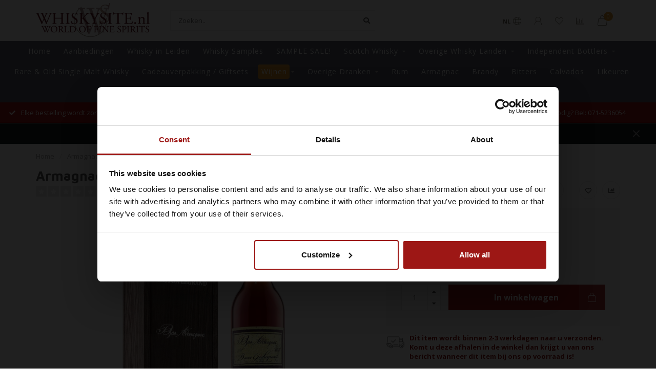

--- FILE ---
content_type: text/html;charset=utf-8
request_url: https://www.whiskysite.nl/nl/armagnac-gaston-legrand-1991-070-ltr-40.html
body_size: 24750
content:
<!DOCTYPE html>
<html lang="nl">
  <head>
    
        
    <!--
        
        Theme Nova | v1.1.1.20102001_1
        Theme designed and created by Dyvelopment - We are true e-commerce heroes!
        
        For custom Lightspeed eCom work like custom design or development,
        please contact us at www.dyvelopment.com

          _____                  _                                  _   
         |  __ \                | |                                | |  
         | |  | |_   ___   _____| | ___  _ __  _ __ ___   ___ _ __ | |_ 
         | |  | | | | \ \ / / _ \ |/ _ \| '_ \| '_ ` _ \ / _ \ '_ \| __|
         | |__| | |_| |\ V /  __/ | (_) | |_) | | | | | |  __/ | | | |_ 
         |_____/ \__, | \_/ \___|_|\___/| .__/|_| |_| |_|\___|_| |_|\__|
                  __/ |                 | |                             
                 |___/                  |_|                             
    -->
    
    <meta charset="utf-8"/>
<!-- [START] 'blocks/head.rain' -->
<!--

  (c) 2008-2026 Lightspeed Netherlands B.V.
  http://www.lightspeedhq.com
  Generated: 17-01-2026 @ 10:34:02

-->
<link rel="canonical" href="https://www.whiskysite.nl/nl/armagnac-gaston-legrand-1991-070-ltr-40.html"/>
<link rel="alternate" href="https://www.whiskysite.nl/nl/index.rss" type="application/rss+xml" title="Nieuwe producten"/>
<meta name="robots" content="noodp,noydir"/>
<meta name="google-site-verification" content="v1Nkvx6YsYMoq4ecIgotGfFd8WWJOza8IqzTZAv46pk"/>
<meta property="og:url" content="https://www.whiskysite.nl/nl/armagnac-gaston-legrand-1991-070-ltr-40.html?source=facebook"/>
<meta property="og:site_name" content="Whiskysite.nl World of Fine Spirits"/>
<meta property="og:title" content="Armagnac Gaston Legrand 1991 0,70 ltr 40%"/>
<meta property="og:description" content="Armagnac Gaston Legrand 1991 0,70 ltr 40%"/>
<meta property="og:image" content="https://cdn.webshopapp.com/shops/39103/files/380744290/gaston-legrand-armagnac-gaston-legrand-1991-070-lt.jpg"/>
<script>
(function(w,d,s,l,i){w[l]=w[l]||[];w[l].push({'gtm.start':
new Date().getTime(),event:'gtm.js'});var f=d.getElementsByTagName(s)[0],
j=d.createElement(s),dl=l!='dataLayer'?'&l='+l:'';j.async=true;j.src=
'https://www.googletagmanager.com/gtm.js?id='+i+dl;f.parentNode.insertBefore(j,f);
})(window,document,'script','dataLayer','GTM-5NLJDW2');
</script>
<script>
window.dataLayer = window.dataLayer || [];
</script>
<!--[if lt IE 9]>
<script src="https://cdn.webshopapp.com/assets/html5shiv.js?2025-02-20"></script>
<![endif]-->
<!-- [END] 'blocks/head.rain' -->
    
        	  	              	    	         
        <title>Armagnac Gaston Legrand 1991 0,70 ltr 40% - Whiskysite.nl World of Fine Spirits</title>
    
    <meta name="description" content="Armagnac Gaston Legrand 1991 0,70 ltr 40%" />
    <meta name="keywords" content="Armagnac Gaston Legrand 1991 0,70 ltr 40%" />
    
    <meta http-equiv="X-UA-Compatible" content="IE=edge">
    <meta name="viewport" content="width=device-width, initial-scale=1.0, maximum-scale=1.0, user-scalable=0">
    <meta name="apple-mobile-web-app-capable" content="yes">
    <meta name="apple-mobile-web-app-status-bar-style" content="black">
    
    <!-- Start SmartBanner configuration -->
<meta name="apple-itunes-app" content="app-id=979254215, affiliate-data=myAffiliateData, app-argument=myURL">
<meta name="google-play-app" content="app-id=app.whiskysite.whiskysite">
<!-- <meta name="smartbanner:include-user-agent-regex" content="Chrome"> -->


<meta name="smartbanner:title" content="Whiskysite">
<meta name="smartbanner:author" content="Whiskysite">
<meta name="smartbanner:price" content="GRATIS">
<meta name="smartbanner:price-suffix-apple" content=" - In de App Store">
<meta name="smartbanner:price-suffix-google" content=" - In Google Play">
<meta name="smartbanner:button" content="BEKIJKEN">


<meta name="smartbanner:icon-apple" content="https://play-lh.googleusercontent.com/ypRgN0QX1BlWyHX3lNeSn3r4r0B_y-hgcJS_wOTFATmuZ5KMyHwa00_TH3FiYOaQxvg=s360">
<meta name="smartbanner:icon-google" content="https://play-lh.googleusercontent.com/ypRgN0QX1BlWyHX3lNeSn3r4r0B_y-hgcJS_wOTFATmuZ5KMyHwa00_TH3FiYOaQxvg=s360">

<meta name="smartbanner:button-url-google" content="https://play.google.com/store/apps/details?id=app.whiskysite.whiskysite">
<meta name="smartbanner:enabled-platforms" content="android">
<meta name="smartbanner:hide-path" content="/">
<meta name="smartbanner:hide-ttl" content="2592000000">
<meta name="smartbanner:custom-design-modifier" content="apptonize">
<meta name="smartbanner:disable-positioning" content="true">

<link rel="stylesheet" href="https://cdn.apptonize.net/assets/smartbanner/20201130/smartbanner.min.css">
<script src="https://cdn.apptonize.net/assets/smartbanner/20201130/smartbanner.min.js"></script>

<style>

.smartbanner {
bottom: 0;
line-height: 100%;
top: auto;
position: fixed;
z-index: 2147483647;

}
.smartbanner.smartbanner--android {
background: #F2F2F2;
box-shadow: none;
}
.smartbanner.smartbanner--android .smartbanner__info__title, .smartbanner.smartbanner--android .smartbanner__info__author, .smartbanner.smartbanner--android .smartbanner__info__price {
color: #000000;
text-shadow: none;
}
.smartbanner.smartbanner--android .smartbanner__button {
border-color: #F2F2F2 ;
box-shadow: none;
}
.smartbanner.smartbanner--android .smartbanner__button__label {
background: #F2F2F2 ;
border-color: #F2F2F2 ;
color: #0064FF;
}
</style>



<!-- End SmartBanner configuration -->    
    <link rel="preconnect" href="https://ajax.googleapis.com">
		<link rel="preconnect" href="https://cdn.webshopapp.com/">
		<link rel="preconnect" href="https://cdn.webshopapp.com/">	
		<link rel="preconnect" href="https://fonts.googleapis.com">
		<link rel="preconnect" href="https://fonts.gstatic.com" crossorigin>
    <link rel="dns-prefetch" href="https://ajax.googleapis.com">
		<link rel="dns-prefetch" href="https://cdn.webshopapp.com/">
		<link rel="dns-prefetch" href="https://cdn.webshopapp.com/">	
		<link rel="dns-prefetch" href="https://fonts.googleapis.com">
		<link rel="dns-prefetch" href="https://fonts.gstatic.com" crossorigin>

    <link rel="shortcut icon" href="https://cdn.webshopapp.com/shops/39103/themes/174509/v/2308314/assets/favicon.ico?20240531152305" type="image/x-icon" />
    
    <script src="//ajax.googleapis.com/ajax/libs/jquery/1.12.4/jquery.min.js"></script>
    <script>window.jQuery || document.write('<script src="https://cdn.webshopapp.com/shops/39103/themes/174509/assets/jquery-1-12-4-min.js?2026010211084820201103111451">\x3C/script>')</script>
    
    <script>!navigator.userAgent.match('MSIE 10.0;') || document.write('<script src="https://cdn.webshopapp.com/shops/39103/themes/174509/assets/proto-polyfill.js?2026010211084820201103111451">\x3C/script>')</script>
    <script>if(navigator.userAgent.indexOf("MSIE ") > -1 || navigator.userAgent.indexOf("Trident/") > -1) { document.write('<script src="https://cdn.webshopapp.com/shops/39103/themes/174509/assets/intersection-observer-polyfill.js?2026010211084820201103111451">\x3C/script>') }</script>
    
    <link href="//fonts.googleapis.com/css?family=Open%20Sans:400,300,600,700|Maven%20Pro:300,400,600,700" rel="preload" as="style">
    <link href="//fonts.googleapis.com/css?family=Open%20Sans:400,300,600,700|Maven%20Pro:300,400,600,700" rel="stylesheet">
    
    <link rel="preload" href="https://cdn.webshopapp.com/shops/39103/themes/174509/assets/fontawesome-5-min.css?2026010211084820201103111451" as="style">
    <link rel="stylesheet" href="https://cdn.webshopapp.com/shops/39103/themes/174509/assets/fontawesome-5-min.css?2026010211084820201103111451">
    
    <link rel="preload" href="https://cdn.webshopapp.com/shops/39103/themes/174509/assets/bootstrap-min.css?2026010211084820201103111451" as="style">
    <link rel="stylesheet" href="https://cdn.webshopapp.com/shops/39103/themes/174509/assets/bootstrap-min.css?2026010211084820201103111451">
    
    <link rel="preload" as="script" href="https://cdn.webshopapp.com/assets/gui.js?2025-02-20">
    <script src="https://cdn.webshopapp.com/assets/gui.js?2025-02-20"></script>
    
    <link rel="preload" as="script" href="https://cdn.webshopapp.com/assets/gui-responsive-2-0.js?2025-02-20">
    <script src="https://cdn.webshopapp.com/assets/gui-responsive-2-0.js?2025-02-20"></script>
    
        <link rel="stylesheet" href="https://cdn.webshopapp.com/shops/39103/themes/174509/assets/fancybox-3-5-7-min.css?2026010211084820201103111451" />
        
        <link rel="preload" href="https://cdn.webshopapp.com/shops/39103/themes/174509/assets/style.css?2026010211084820201103111451" as="style">
    <link rel="stylesheet" href="https://cdn.webshopapp.com/shops/39103/themes/174509/assets/style.css?2026010211084820201103111451" />
        
    <!-- User defined styles -->
    <link rel="preload" href="https://cdn.webshopapp.com/shops/39103/themes/174509/assets/settings.css?2026010211084820201103111451" as="style">
    <link rel="preload" href="https://cdn.webshopapp.com/shops/39103/themes/174509/assets/custom.css?2026010211084820201103111451" as="style">
    <link rel="stylesheet" href="https://cdn.webshopapp.com/shops/39103/themes/174509/assets/settings.css?2026010211084820201103111451" />
    <link rel="stylesheet" href="https://cdn.webshopapp.com/shops/39103/themes/174509/assets/custom.css?2026010211084820201103111451" />
    
    <script>
   var productStorage = {};
   var theme = {};

  </script>    
    <link type="preload" src="https://cdn.webshopapp.com/shops/39103/themes/174509/assets/countdown-min.js?2026010211084820201103111451" as="script">
    <link type="preload" src="https://cdn.webshopapp.com/shops/39103/themes/174509/assets/swiper-4-min.js?2026010211084820201103111451" as="script">
    <link type="preload" src="https://cdn.webshopapp.com/shops/39103/themes/174509/assets/global.js?2026010211084820201103111451" as="script">
    
            
        
    <script type="text/javascript">
	window.dataLayer = window.dataLayer || [];
	    window.dataLayer.push({ ecommerce: null });
    window.dataLayer.push({
      event: "view_item",
      ecommerce: {
        currency: "EUR",
        value: 96.99,
        items: [
          {
          item_id: "125819582",
          item_name: "Armagnac Gaston Legrand 1991 0,70 ltr 40%",
          item_variant: "",
          price: 96.99
          }
        ]
      }
    });
          
</script>  </head>
  <body class="layout-custom">
    <div class="body-content"><div class="overlay"><i class="fa fa-times"></i></div><header><div id="header-holder"><div class="container"><div id="header-content"><div class="header-left"><div class="categories-button small scroll scroll-nav hidden-sm hidden-xs hidden-xxs"><div class="nav-icon"><div class="bar1"></div><div class="bar3"></div><span>Menu</span></div></div><div id="mobilenav" class="categories-button small mobile visible-sm visible-xs visible-xxs"><div class="nav-icon"><div class="bar1"></div><div class="bar3"></div></div><span>Menu</span></div><span id="mobilesearch" class="visible-xxs visible-xs visible-sm"><a href="https://www.whiskysite.nl/nl/"><i class="fa fa-search" aria-hidden="true"></i></a></span><a href="https://www.whiskysite.nl/nl/" class="logo hidden-sm hidden-xs hidden-xxs"><img class="logo" src="https://cdn.webshopapp.com/shops/39103/themes/174509/v/313276/assets/logo.png?20201102112951" alt="Whiskysite.nl World of Fine Spirits"></a></div><div class="header-center"><div class="search hidden-sm hidden-xs hidden-xxs"><form action="https://www.whiskysite.nl/nl/search/" class="searchform" method="get"><div class="search-holder"><input type="text" class="searchbox white" name="q" placeholder="Zoeken.." autocomplete="off"><i class="fa fa-search" aria-hidden="true"></i><i class="fa fa-times clearsearch" aria-hidden="true"></i></div></form><div class="searchcontent hidden-xs hidden-xxs"><div class="searchresults"></div><div class="more"><a href="#" class="search-viewall">Bekijk alle resultaten <span>(0)</span></a></div><div class="noresults">Geen producten gevonden</div></div></div><a href="https://www.whiskysite.nl/nl/"><img class="logo hidden-lg hidden-md" src="https://cdn.webshopapp.com/shops/39103/themes/174509/v/313276/assets/logo.png?20201102112951" alt="Whiskysite.nl World of Fine Spirits"></a></div><div class="header-right text-right"><div class="user-actions hidden-sm hidden-xs hidden-xxs"><a href="#" class="header-link" data-fancy="fancy-locale-holder" data-fancy-type="flyout" data-tooltip title="Taal & Valuta" data-placement="bottom"><span class="current-lang">NL</span><i class="nova-icon nova-icon-globe"></i></a><a href="https://www.whiskysite.nl/nl/account/" class="account header-link" data-fancy="fancy-account-holder" data-tooltip title="Mijn account" data-placement="bottom"><!-- <img src="https://cdn.webshopapp.com/shops/39103/themes/174509/assets/icon-user.svg?2026010211084820201103111451" alt="My account" class="icon"> --><i class="nova-icon nova-icon-user"></i></a><a href="https://www.whiskysite.nl/nl/account/wishlist/" class="header-link" data-tooltip title="Verlanglijst" data-placement="bottom" data-fancy="fancy-account-holder"><i class="nova-icon nova-icon-heart"></i></a><a href="" class="header-link compare" data-fancy="fancy-compare-holder" data-fancy-type="flyout" data-tooltip title="Vergelijk" data-placement="bottom"><i class="nova-icon nova-icon-chart"></i></a><div class="fancy-box flyout fancy-compare-holder"><div class="fancy-compare"><div class="row"><div class="col-md-12"><h4>Vergelijk producten</h4></div><div class="col-md-12"><p>U heeft nog geen producten toegevoegd.</p></div></div></div></div><div class="fancy-box flyout fancy-locale-holder"><div class="fancy-locale"><div class=""><label for="">Kies uw taal</label><div class="flex-container middle"><div class="flex-col"><span class="flags nl"></span></div><div class="flex-col flex-grow-1"><select id="" class="fancy-select" onchange="document.location=this.options[this.selectedIndex].getAttribute('data-url')"><option lang="nl" title="Nederlands" data-url="https://www.whiskysite.nl/nl/go/product/125819582" selected="selected">Nederlands</option><option lang="en" title="English" data-url="https://www.whiskysite.nl/en/go/product/125819582">English</option></select></div></div></div><div class="margin-top-half"><label for="">Kies uw valuta</label><div class="flex-container middle"><div class="flex-col"><span><strong>€</strong></span></div><div class="flex-col flex-grow-1"><select id="" class="fancy-select" onchange="document.location=this.options[this.selectedIndex].getAttribute('data-url')"><option data-url="https://www.whiskysite.nl/nl/session/currency/eur/" selected="selected">EUR</option></select></div></div></div></div></div></div><a href="https://www.whiskysite.nl/nl/cart/" class="cart header-link" data-fancy="fancy-cart-holder"><div class="cart-icon"><i class="nova-icon nova-icon-shopping-bag"></i><span id="qty" class="highlight-bg cart-total-qty shopping-bag">0</span></div></a></div></div></div></div><div class="cf"></div><div class="subnav-dimmed"></div><div class="  compact hidden-xxs hidden-xs hidden-sm" id="navbar"><div class="container boxed-subnav"><div class="row"><div class="col-md-12"><nav><ul class="smallmenu compact"><li class="hidden-sm hidden-xs hidden-xxs"><a href="https://www.whiskysite.nl/nl/">Home</a></li><li><a href="https://www.whiskysite.nl/nl/aanbiedingen/" class=" cat-1038385">Aanbiedingen</a></li><li><a href="https://www.whiskysite.nl/nl/whisky-in-leiden/" class=" cat-11781044">Whisky in Leiden</a></li><li><a href="https://www.whiskysite.nl/nl/whisky-samples/" class=" cat-1036277">Whisky Samples</a></li><li><a href="https://www.whiskysite.nl/nl/sample-sale/" class=" cat-12970629">SAMPLE SALE!</a></li><li><a href="https://www.whiskysite.nl/nl/scotch-whisky/" class="dropdown cat-1037697">Scotch Whisky</a><ul class="smallmenu sub1"><li><a href="https://www.whiskysite.nl/nl/scotch-whisky/single-malt-whisky/">Single Malt Whisky</a><ul class="smallmenu sub2"><li><a href="https://www.whiskysite.nl/nl/scotch-whisky/single-malt-whisky/lowland/">Lowland</a></li><li><a href="https://www.whiskysite.nl/nl/scotch-whisky/single-malt-whisky/campbeltown/">Campbeltown</a></li><li><a href="https://www.whiskysite.nl/nl/scotch-whisky/single-malt-whisky/highland/">Highland</a></li><li><a href="https://www.whiskysite.nl/nl/scotch-whisky/single-malt-whisky/island/">Island</a></li><li><a href="https://www.whiskysite.nl/nl/scotch-whisky/single-malt-whisky/islay/">Islay</a></li><li><a href="https://www.whiskysite.nl/nl/scotch-whisky/single-malt-whisky/speyside/">Speyside</a></li></ul></li><li><a href="https://www.whiskysite.nl/nl/scotch-whisky/blended-whisky/">Blended Whisky</a></li><li><a href="https://www.whiskysite.nl/nl/scotch-whisky/blended-malt-whisky/">Blended Malt Whisky</a></li><li><a href="https://www.whiskysite.nl/nl/scotch-whisky/grain-whisky/">Grain Whisky</a></li></ul></li><li><a href="https://www.whiskysite.nl/nl/overige-whisky-landen/" class="dropdown cat-1037925">Overige Whisky Landen</a><ul class="smallmenu sub1"><li><a href="https://www.whiskysite.nl/nl/overige-whisky-landen/australie/">Australië</a></li><li><a href="https://www.whiskysite.nl/nl/overige-whisky-landen/belgie/">België</a></li><li><a href="https://www.whiskysite.nl/nl/overige-whisky-landen/canada/">Canada</a></li><li><a href="https://www.whiskysite.nl/nl/overige-whisky-landen/china/">China</a></li><li><a href="https://www.whiskysite.nl/nl/overige-whisky-landen/denemarken/">Denemarken</a></li><li><a href="https://www.whiskysite.nl/nl/overige-whisky-landen/duitsland/">Duitsland</a></li><li><a href="https://www.whiskysite.nl/nl/overige-whisky-landen/engeland/">Engeland</a></li><li><a href="https://www.whiskysite.nl/nl/overige-whisky-landen/finland/">Finland</a></li><li><a href="https://www.whiskysite.nl/nl/overige-whisky-landen/frankrijk/">Frankrijk</a></li><li><a href="https://www.whiskysite.nl/nl/overige-whisky-landen/india/">India</a></li><li><a href="https://www.whiskysite.nl/nl/overige-whisky-landen/ierland/">Ierland</a></li><li><a href="https://www.whiskysite.nl/nl/overige-whisky-landen/israel/">Israel</a></li><li><a href="https://www.whiskysite.nl/nl/overige-whisky-landen/italie/">Italië</a></li><li><a href="https://www.whiskysite.nl/nl/overige-whisky-landen/japan/">Japan</a></li><li><a href="https://www.whiskysite.nl/nl/overige-whisky-landen/mexico/">Mexico</a></li><li><a href="https://www.whiskysite.nl/nl/overige-whisky-landen/nederland/">Nederland</a></li><li><a href="https://www.whiskysite.nl/nl/overige-whisky-landen/nieuw-zeeland/">Nieuw Zeeland</a></li><li><a href="https://www.whiskysite.nl/nl/overige-whisky-landen/noorwegen/">Noorwegen</a></li><li><a href="https://www.whiskysite.nl/nl/overige-whisky-landen/polen/">Polen</a></li><li><a href="https://www.whiskysite.nl/nl/overige-whisky-landen/spanje/">Spanje</a></li><li><a href="https://www.whiskysite.nl/nl/overige-whisky-landen/taiwan/">Taiwan</a></li><li><a href="https://www.whiskysite.nl/nl/overige-whisky-landen/tjechie/">Tjechië</a></li><li><a href="https://www.whiskysite.nl/nl/overige-whisky-landen/usa-bourbon/">USA Bourbon</a></li><li><a href="https://www.whiskysite.nl/nl/overige-whisky-landen/vietnam/">Vietnam</a></li><li><a href="https://www.whiskysite.nl/nl/overige-whisky-landen/wales/">Wales</a></li><li><a href="https://www.whiskysite.nl/nl/overige-whisky-landen/ijsland/">IJsland</a></li><li><a href="https://www.whiskysite.nl/nl/overige-whisky-landen/zweden/">Zweden</a></li><li><a href="https://www.whiskysite.nl/nl/overige-whisky-landen/zuid-afrika/">Zuid Afrika</a></li><li><a href="https://www.whiskysite.nl/nl/overige-whisky-landen/zwitserland/">Zwitserland</a></li></ul></li><li><a href="https://www.whiskysite.nl/nl/independent-bottlers/" class="dropdown cat-1038088">Independent Bottlers</a><ul class="smallmenu sub1"><li><a href="https://www.whiskysite.nl/nl/independent-bottlers/adelphi-distillery/">Adelphi Distillery</a></li><li><a href="https://www.whiskysite.nl/nl/independent-bottlers/beek-spirits/">Beek Spirits</a></li><li><a href="https://www.whiskysite.nl/nl/independent-bottlers/berrys-bros-rudd/">Berry&#039;s Bros &amp; Rudd</a></li><li><a href="https://www.whiskysite.nl/nl/independent-bottlers/blackadder/">Blackadder</a></li><li><a href="https://www.whiskysite.nl/nl/independent-bottlers/bottle-dreams/">Bottle Dreams</a></li><li><a href="https://www.whiskysite.nl/nl/independent-bottlers/brachadair/">Brachadair</a></li><li><a href="https://www.whiskysite.nl/nl/independent-bottlers/carn-mor/">Càrn Mòr</a></li><li><a href="https://www.whiskysite.nl/nl/independent-bottlers/cadenhead/">Cadenhead</a></li><li><a href="https://www.whiskysite.nl/nl/independent-bottlers/cain-grain/">Cain &amp; Grain</a></li><li><a href="https://www.whiskysite.nl/nl/independent-bottlers/caskshare/">Caskshare</a></li><li><a href="https://www.whiskysite.nl/nl/independent-bottlers/cask-masters/">Cask Masters</a></li><li><a href="https://www.whiskysite.nl/nl/independent-bottlers/cask-noir/">Cask Noir</a></li><li><a href="https://www.whiskysite.nl/nl/independent-bottlers/chapter-7/">Chapter 7</a></li><li><a href="https://www.whiskysite.nl/nl/independent-bottlers/character-of-islay/">Character Of Islay</a></li><li><a href="https://www.whiskysite.nl/nl/independent-bottlers/chieftains/">Chieftain&#039;s</a></li><li><a href="https://www.whiskysite.nl/nl/independent-bottlers/claxtons/">Claxton&#039;s</a></li><li><a href="https://www.whiskysite.nl/nl/independent-bottlers/club-qing/">Club Qing </a></li><li><a href="https://www.whiskysite.nl/nl/independent-bottlers/compass-box/">Compass Box</a></li><li><a href="https://www.whiskysite.nl/nl/independent-bottlers/coopers-choice/">Cooper&#039;s Choice</a></li><li><a href="https://www.whiskysite.nl/nl/independent-bottlers/daily-dram/">Daily Dram</a></li><li><a href="https://www.whiskysite.nl/nl/independent-bottlers/dewar-rattray/">Dewar Rattray</a></li><li><a href="https://www.whiskysite.nl/nl/independent-bottlers/douglas-laing/">Douglas Laing</a></li><li><a href="https://www.whiskysite.nl/nl/independent-bottlers/dramfool/">Dramfool</a></li><li><a href="https://www.whiskysite.nl/nl/independent-bottlers/dram-mor/">Dram Mor</a></li><li><a href="https://www.whiskysite.nl/nl/independent-bottlers/dun-bheagan/">Dun Bheagan </a></li><li><a href="https://www.whiskysite.nl/nl/independent-bottlers/duncan-taylor/">Duncan Taylor</a></li><li><a href="https://www.whiskysite.nl/nl/independent-bottlers/elements-of-islay/">Elements of Islay</a></li><li><a href="https://www.whiskysite.nl/nl/independent-bottlers/finn-thomson/">Finn Thomson </a></li><li><a href="https://www.whiskysite.nl/nl/independent-bottlers/first-cask-by-win/">First Cask by WIN</a></li><li><a href="https://www.whiskysite.nl/nl/independent-bottlers/flora-fauna/">Flora &amp; Fauna</a></li><li><a href="https://www.whiskysite.nl/nl/independent-bottlers/fragrant-drops/">Fragrant Drops</a></li><li><a href="https://www.whiskysite.nl/nl/independent-bottlers/gleann-mor-spirit-company/">Gleann Mor Spirit Company</a></li><li><a href="https://www.whiskysite.nl/nl/independent-bottlers/goldfinch/">Goldfinch</a></li><li><a href="https://www.whiskysite.nl/nl/independent-bottlers/gordon-macphail/">Gordon &amp; MacPhail</a><ul class="smallmenu sub2"><li><a href="https://www.whiskysite.nl/nl/independent-bottlers/gordon-macphail/gordon-macphail-connoisseurs-choice/">Gordon &amp; MacPhail Connoisseurs Choice</a></li><li><a href="https://www.whiskysite.nl/nl/independent-bottlers/gordon-macphail/gordon-macphail-private-collection/">Gordon &amp; Macphail Private Collection</a></li><li><a href="https://www.whiskysite.nl/nl/independent-bottlers/gordon-macphail/gordon-macphail-series/">Gordon &amp; MacPhail Series</a></li><li><a href="https://www.whiskysite.nl/nl/independent-bottlers/gordon-macphail/gordon-macphail-upper-series/">Gordon &amp; Macphail Upper Series</a></li></ul></li><li><a href="https://www.whiskysite.nl/nl/independent-bottlers/gordon-macphail-reserve/">Gordon &amp; MacPhail Reserve</a></li><li><a href="https://www.whiskysite.nl/nl/independent-bottlers/hart-brothers/">Hart Brothers</a></li><li><a href="https://www.whiskysite.nl/nl/independent-bottlers/hogshead-indie/">Hogshead Indie</a></li><li><a href="https://www.whiskysite.nl/nl/independent-bottlers/hunter-laing/">Hunter Laing </a></li><li><a href="https://www.whiskysite.nl/nl/independent-bottlers/infrequent-flyers/">Infrequent Flyers</a></li><li><a href="https://www.whiskysite.nl/nl/independent-bottlers/jack-wiebers-whisky/">Jack Wiebers Whisky</a></li><li><a href="https://www.whiskysite.nl/nl/independent-bottlers/james-eadie/">James Eadie</a></li><li><a href="https://www.whiskysite.nl/nl/independent-bottlers/kintra-single-cask/">Kintra Single Cask</a></li><li><a href="https://www.whiskysite.nl/nl/independent-bottlers/lady-of-the-glen/">Lady of the Glen</a></li><li><a href="https://www.whiskysite.nl/nl/independent-bottlers/liquid-treasures/">Liquid Treasures</a></li><li><a href="https://www.whiskysite.nl/nl/independent-bottlers/living-souls/">Living Souls</a></li><li><a href="https://www.whiskysite.nl/nl/independent-bottlers/macbeth/">Macbeth</a></li><li><a href="https://www.whiskysite.nl/nl/independent-bottlers/murray-mcdavid/">Murray McDavid</a></li><li><a href="https://www.whiskysite.nl/nl/independent-bottlers/north-star-spirits/">North Star Spirits</a></li><li><a href="https://www.whiskysite.nl/nl/independent-bottlers/old-malt-cask/">Old Malt Cask</a></li><li><a href="https://www.whiskysite.nl/nl/independent-bottlers/red-cask-company/">Red Cask Company</a></li><li><a href="https://www.whiskysite.nl/nl/independent-bottlers/single-malts-of-scotland/">Single Malts Of Scotland</a></li><li><a href="https://www.whiskysite.nl/nl/independent-bottlers/signatory/">Signatory</a><ul class="smallmenu sub2"><li><a href="https://www.whiskysite.nl/nl/independent-bottlers/signatory/signatory-100-proof/">Signatory 100 Proof</a></li><li><a href="https://www.whiskysite.nl/nl/independent-bottlers/signatory/signatory-cask-strength/">Signatory Cask Strength</a></li><li><a href="https://www.whiskysite.nl/nl/independent-bottlers/signatory/signatory-vintage-collection/">Signatory Vintage Collection</a></li><li><a href="https://www.whiskysite.nl/nl/independent-bottlers/signatory/signatory-unchill-filtered/">Signatory Unchill Filtered</a></li></ul></li><li><a href="https://www.whiskysite.nl/nl/independent-bottlers/silent-ambassador/">Silent Ambassador</a></li><li><a href="https://www.whiskysite.nl/nl/independent-bottlers/small-batch-bottlers/">Small Batch Bottlers</a></li><li><a href="https://www.whiskysite.nl/nl/independent-bottlers/spirit-of-scotland/">Spirit Of Scotland</a></li><li><a href="https://www.whiskysite.nl/nl/independent-bottlers/stirk-brothers/">Stirk Brothers</a></li><li><a href="https://www.whiskysite.nl/nl/independent-bottlers/that-boutique-y-whisky-company/">That Boutique-y Whisky Company</a></li><li><a href="https://www.whiskysite.nl/nl/independent-bottlers/the-independent-selection/">The Independent Selection</a></li><li><a href="https://www.whiskysite.nl/nl/independent-bottlers/the-golden-cask/">The Golden Cask</a></li><li><a href="https://www.whiskysite.nl/nl/independent-bottlers/the-maltman/">The Maltman</a></li><li><a href="https://www.whiskysite.nl/nl/independent-bottlers/the-ultimate-selection/">The Ultimate Selection</a></li><li><a href="https://www.whiskysite.nl/nl/independent-bottlers/the-whisky-agency/">The Whisky Agency</a></li><li><a href="https://www.whiskysite.nl/nl/independent-bottlers/uncharted-whisky-company/">Uncharted Whisky Company</a></li><li><a href="https://www.whiskysite.nl/nl/independent-bottlers/valinch-mallet/">Valinch &amp; Mallet</a></li><li><a href="https://www.whiskysite.nl/nl/independent-bottlers/wemyss-malts/">Wemyss Malts</a></li><li><a href="https://www.whiskysite.nl/nl/independent-bottlers/whiskynerds/">Whiskynerds</a></li><li><a href="https://www.whiskysite.nl/nl/independent-bottlers/whisky-is-the-limit/">Whisky Is The Limit</a></li><li><a href="https://www.whiskysite.nl/nl/independent-bottlers/whisky-of-voodoo/">Whisky Of VooDoo</a></li><li><a href="https://www.whiskysite.nl/nl/independent-bottlers/whiskysitenl-bottelingen/">Whiskysite.nl Bottelingen</a></li></ul></li><li><a href="https://www.whiskysite.nl/nl/rare-old-single-malt-whisky/" class=" cat-10946525">Rare &amp; Old Single Malt Whisky</a></li><li><a href="https://www.whiskysite.nl/nl/cadeauverpakking-giftsets/" class=" cat-10274491">Cadeauverpakking / Giftsets</a></li><li><a href="https://www.whiskysite.nl/nl/wijnen/wijn-aanbiedingen/" class="dropdown cat-11322706">Wijnen</a><ul class="smallmenu sub1"><li><a href="https://www.whiskysite.nl/nl/wijnen/wijn-aanbiedingen/">Wijn Aanbiedingen</a></li><li><a href="https://www.whiskysite.nl/nl/wijnen/rood/">Rood</a><ul class="smallmenu sub2"><li><a href="https://www.whiskysite.nl/nl/wijnen/rood/argentinie/">Argentinië</a></li><li><a href="https://www.whiskysite.nl/nl/wijnen/rood/armenie/">Armenië</a></li><li><a href="https://www.whiskysite.nl/nl/wijnen/rood/australie/">Australië</a></li><li><a href="https://www.whiskysite.nl/nl/wijnen/rood/chili/">Chili</a></li><li><a href="https://www.whiskysite.nl/nl/wijnen/rood/duitsland/">Duitsland</a></li><li><a href="https://www.whiskysite.nl/nl/wijnen/rood/frankrijk/">Frankrijk</a></li><li><a href="https://www.whiskysite.nl/nl/wijnen/rood/georgie/">Georgië</a></li><li><a href="https://www.whiskysite.nl/nl/wijnen/rood/griekenland/">Griekenland</a></li><li><a href="https://www.whiskysite.nl/nl/wijnen/rood/hongarije/">Hongarije</a></li><li><a href="https://www.whiskysite.nl/nl/wijnen/rood/italie/">Italië</a></li><li><a href="https://www.whiskysite.nl/nl/wijnen/rood/israel/">Israël</a></li><li><a href="https://www.whiskysite.nl/nl/wijnen/rood/kroatie/">Kroatië</a></li><li><a href="https://www.whiskysite.nl/nl/wijnen/rood/libie/">Libië</a></li><li><a href="https://www.whiskysite.nl/nl/wijnen/rood/macedonie/">Macedonië</a></li><li><a href="https://www.whiskysite.nl/nl/wijnen/rood/moldavie/">Moldavië</a></li><li><a href="https://www.whiskysite.nl/nl/wijnen/rood/nederland/">Nederland</a></li><li><a href="https://www.whiskysite.nl/nl/wijnen/rood/nieuw-zealand/">Nieuw Zealand</a></li><li><a href="https://www.whiskysite.nl/nl/wijnen/rood/oostenrijk/">Oostenrijk</a></li><li><a href="https://www.whiskysite.nl/nl/wijnen/rood/portugal/">Portugal</a></li><li><a href="https://www.whiskysite.nl/nl/wijnen/rood/slovenie/">Slovenië</a></li><li><a href="https://www.whiskysite.nl/nl/wijnen/rood/spanje/">Spanje</a></li><li><a href="https://www.whiskysite.nl/nl/wijnen/rood/tjechie/">Tjechië</a></li><li><a href="https://www.whiskysite.nl/nl/wijnen/rood/uruguay/">Uruguay</a></li><li><a href="https://www.whiskysite.nl/nl/wijnen/rood/usa/">USA</a></li><li><a href="https://www.whiskysite.nl/nl/wijnen/rood/zuid-afrika/">Zuid Afrika</a></li></ul></li><li><a href="https://www.whiskysite.nl/nl/wijnen/wit/">Wit</a><ul class="smallmenu sub2"><li><a href="https://www.whiskysite.nl/nl/wijnen/wit/argentinie/">Argentinië</a></li><li><a href="https://www.whiskysite.nl/nl/wijnen/wit/armenie/">Armenië</a></li><li><a href="https://www.whiskysite.nl/nl/wijnen/wit/australie/">Australië</a></li><li><a href="https://www.whiskysite.nl/nl/wijnen/wit/belgie/">België</a></li><li><a href="https://www.whiskysite.nl/nl/wijnen/wit/chili/">Chili</a></li><li><a href="https://www.whiskysite.nl/nl/wijnen/wit/duitsland/">Duitsland</a></li><li><a href="https://www.whiskysite.nl/nl/wijnen/wit/frankrijk/">Frankrijk</a></li><li><a href="https://www.whiskysite.nl/nl/wijnen/wit/georgie/">Georgië</a></li><li><a href="https://www.whiskysite.nl/nl/wijnen/wit/griekenland/">Griekenland</a></li><li><a href="https://www.whiskysite.nl/nl/wijnen/wit/hongarije/">Hongarije</a></li><li><a href="https://www.whiskysite.nl/nl/wijnen/wit/israel/">Israël</a></li><li><a href="https://www.whiskysite.nl/nl/wijnen/wit/italie/">Italië</a></li><li><a href="https://www.whiskysite.nl/nl/wijnen/wit/kroatie/">Kroatië</a></li><li><a href="https://www.whiskysite.nl/nl/wijnen/wit/libie/">Libië</a></li><li><a href="https://www.whiskysite.nl/nl/wijnen/wit/luxemburg/">Luxemburg</a></li><li><a href="https://www.whiskysite.nl/nl/wijnen/wit/macedonie/">Macedonië</a></li><li><a href="https://www.whiskysite.nl/nl/wijnen/wit/moldavie/">Moldavië</a></li><li><a href="https://www.whiskysite.nl/nl/wijnen/wit/nederland/">Nederland</a></li><li><a href="https://www.whiskysite.nl/nl/wijnen/wit/nieuw-zealand-11952362/">Nieuw Zealand</a></li><li><a href="https://www.whiskysite.nl/nl/wijnen/wit/oostenrijk/">Oostenrijk</a></li><li><a href="https://www.whiskysite.nl/nl/wijnen/wit/portugal/">Portugal</a></li><li><a href="https://www.whiskysite.nl/nl/wijnen/wit/slovenie/">Slovenië</a></li><li><a href="https://www.whiskysite.nl/nl/wijnen/wit/spanje/">Spanje</a></li><li><a href="https://www.whiskysite.nl/nl/wijnen/wit/tjechie/">Tjechië</a></li><li><a href="https://www.whiskysite.nl/nl/wijnen/wit/uruguay/">Uruguay</a></li><li><a href="https://www.whiskysite.nl/nl/wijnen/wit/usa/">USA</a></li><li><a href="https://www.whiskysite.nl/nl/wijnen/wit/zuid-afrika/">Zuid Afrika</a></li></ul></li><li><a href="https://www.whiskysite.nl/nl/wijnen/rose/">Rose</a><ul class="smallmenu sub2"><li><a href="https://www.whiskysite.nl/nl/wijnen/rose/argentinie/">Argentinië</a></li><li><a href="https://www.whiskysite.nl/nl/wijnen/rose/armenie/">Armenië</a></li><li><a href="https://www.whiskysite.nl/nl/wijnen/rose/australie/">Australië</a></li><li><a href="https://www.whiskysite.nl/nl/wijnen/rose/belgie/">België</a></li><li><a href="https://www.whiskysite.nl/nl/wijnen/rose/chili/">Chili</a></li><li><a href="https://www.whiskysite.nl/nl/wijnen/rose/duitsland/">Duitsland</a></li><li><a href="https://www.whiskysite.nl/nl/wijnen/rose/frankrijk/">Frankrijk</a></li><li><a href="https://www.whiskysite.nl/nl/wijnen/rose/griekenland/">Griekenland</a></li><li><a href="https://www.whiskysite.nl/nl/wijnen/rose/israel/">Israël</a></li><li><a href="https://www.whiskysite.nl/nl/wijnen/rose/italie/">Italië</a></li><li><a href="https://www.whiskysite.nl/nl/wijnen/rose/libie/">Libië</a></li><li><a href="https://www.whiskysite.nl/nl/wijnen/rose/nederland/">Nederland</a></li><li><a href="https://www.whiskysite.nl/nl/wijnen/rose/nieuw-zealand/">Nieuw Zealand</a></li><li><a href="https://www.whiskysite.nl/nl/wijnen/rose/oostenrijk/">Oostenrijk</a></li><li><a href="https://www.whiskysite.nl/nl/wijnen/rose/portugal/">Portugal</a></li><li><a href="https://www.whiskysite.nl/nl/wijnen/rose/spanje/">Spanje</a></li><li><a href="https://www.whiskysite.nl/nl/wijnen/rose/usa/">USA</a></li><li><a href="https://www.whiskysite.nl/nl/wijnen/rose/zuid-afrika/">Zuid Afrika</a></li></ul></li><li><a href="https://www.whiskysite.nl/nl/wijnen/alcoholvrije-wijnen/">Alcoholvrije Wijnen</a></li><li><a href="https://www.whiskysite.nl/nl/wijnen/mousserend/">Mousserend</a></li><li><a href="https://www.whiskysite.nl/nl/wijnen/dessertwijnen/">Dessertwijnen</a></li><li><a href="https://www.whiskysite.nl/nl/wijnen/champagne/">Champagne</a></li><li><a href="https://www.whiskysite.nl/nl/wijnen/port-sherry/">Port &amp; Sherry</a></li></ul></li><li><a href="https://www.whiskysite.nl/nl/overige-dranken/" class="dropdown cat-1038395">Overige Dranken</a><ul class="smallmenu sub1"><li><a href="https://www.whiskysite.nl/nl/overige-dranken/absinthe/">Absinthe</a></li><li><a href="https://www.whiskysite.nl/nl/overige-dranken/anijsdranken/">Anijsdranken</a></li><li><a href="https://www.whiskysite.nl/nl/overige-dranken/aperitief/">Aperitief</a></li><li><a href="https://www.whiskysite.nl/nl/overige-dranken/aquardente-akvavit/">Aquardente / Akvavit</a></li><li><a href="https://www.whiskysite.nl/nl/overige-dranken/binnenlands-gedistilleerd/">Binnenlands Gedistilleerd</a></li><li><a href="https://www.whiskysite.nl/nl/overige-dranken/cachaca/">Cachaça</a></li><li><a href="https://www.whiskysite.nl/nl/overige-dranken/champagne/">Champagne </a></li><li><a href="https://www.whiskysite.nl/nl/overige-dranken/cocktail-bitters/">Cocktail Bitters</a></li><li><a href="https://www.whiskysite.nl/nl/overige-dranken/eau-de-vie/">Eau-de-Vie </a></li><li><a href="https://www.whiskysite.nl/nl/overige-dranken/madeira/">Madeira</a><ul class="smallmenu sub2"><li><a href="https://www.whiskysite.nl/nl/overige-dranken/madeira/versterkte-wijn/">Versterkte wijn</a></li></ul></li><li><a href="https://www.whiskysite.nl/nl/overige-dranken/marc/">Marc</a></li><li><a href="https://www.whiskysite.nl/nl/overige-dranken/marsala/">Marsala</a></li><li><a href="https://www.whiskysite.nl/nl/overige-dranken/mezcal/">Mezcal</a></li><li><a href="https://www.whiskysite.nl/nl/overige-dranken/pisco-sake/">Pisco / Sake</a></li><li><a href="https://www.whiskysite.nl/nl/overige-dranken/vermouth/">Vermouth</a></li><li><a href="https://www.whiskysite.nl/nl/overige-dranken/zuidam/">Zuidam</a></li></ul></li><li><a href="https://www.whiskysite.nl/nl/rum/" class=" cat-1038383">Rum</a></li><li><a href="https://www.whiskysite.nl/nl/armagnac/" class=" cat-1079173">Armagnac</a></li><li><a href="https://www.whiskysite.nl/nl/brandy/" class=" cat-1079339">Brandy</a></li><li><a href="https://www.whiskysite.nl/nl/bitters/" class=" cat-1079334">Bitters</a></li><li><a href="https://www.whiskysite.nl/nl/calvados/" class=" cat-1065079">Calvados</a></li><li><a href="https://www.whiskysite.nl/nl/likeuren/" class=" cat-1079304">Likeuren</a></li><li><a href="https://www.whiskysite.nl/nl/grappa/" class=" cat-1079240">Grappa</a></li><li><a href="https://www.whiskysite.nl/nl/tequila/" class=" cat-1065030">Tequila</a></li><li><a href="https://www.whiskysite.nl/nl/cognac/" class=" cat-1038391">Cognac</a></li><li><a href="https://www.whiskysite.nl/nl/gin/" class=" cat-1038389">Gin</a></li><li><a href="https://www.whiskysite.nl/nl/vodka/" class=" cat-1038388">Vodka</a></li><li><a href="https://www.whiskysite.nl/nl/cadeaubon/" class=" cat-12165841">Cadeaubon</a></li><li><a href="https://www.whiskysite.nl/nl/collection/?sort=newest" >Nieuw Toegevoegd</a></li><li><a href="https://www.whiskysite.nl/nl/service/" >Klantenservice</a></li><li><a href="https://www.whiskysite.nl/nl/service/stores" >Onze winkel</a></li></ul></nav></div></div></div></div><div class="subheader-holder"><div class="subheader"><div class="usps-slider-holder" style="width:100%;"><div class="swiper-container usps-header below-nav"><div class="swiper-wrapper"><div class="swiper-slide usp-block"><div><i class="fas fa-check"></i> Hulp nodig? Bel: 071-5236054
          </div></div><div class="swiper-slide usp-block"><div><i class="fas fa-check"></i> Elke bestelling wordt zorgvuldig ingepakt!
          </div></div><div class="swiper-slide usp-block"><div><i class="fas fa-check"></i> Elke dag nieuwe toevoegingen!
          </div></div><div class="swiper-slide usp-block"><div><i class="fas fa-check"></i> Altijd meer dan 10.000 artikelen leverbaar!
          </div></div></div></div></div></div></div><div id="notification" ><a href="https://www.whiskysite.nl/nl/aanbiedingen/">Klik hier voor de aanbiedingen van januari!</a><div class="x x-small" id="close-notification"></div></div></header><div class="breadcrumbs"><div class="container"><div class="row"><div class="col-md-12"><a href="https://www.whiskysite.nl/nl/" title="Home">Home</a><span><span class="seperator">/</span><a href="https://www.whiskysite.nl/nl/armagnac-gaston-legrand-1991-070-ltr-40.html"><span>Armagnac Gaston Legrand 1991 0,70 ltr 40%</span></a></span></div></div></div></div><div class="addtocart-sticky"><div class="container"><div class="flex-container marginless middle"><img src="https://cdn.webshopapp.com/shops/39103/files/380744290/42x42x2/image.jpg" alt="" class="max-size"><h5 class="title hidden-xs hidden-xxs">Armagnac Gaston Legrand 1991 0,70 ltr 40%</h5><div class="sticky-price"><span class="price">€96,99</span></div><a href="https://www.whiskysite.nl/nl/cart/add/250423190/" class="button quick-cart smaall-button" data-title="Armagnac Gaston Legrand 1991 0,70 ltr 40%" data-price="€96,99" data-variant="" data-image="https://cdn.webshopapp.com/shops/39103/files/380744290/650x750x2/image.jpg">In winkelwagen</a><a href="https://www.whiskysite.nl/nl/account/wishlistAdd/125819582/?variant_id=250423190" class="button lined sticky-wishlist hidden-xs hidden-xxs" data-tooltip data-original-title="Aan verlanglijst toevoegen" data-placement="bottom"><i class="nova-icon nova-icon-heart"></i></a></div></div></div><div class="container productpage"><div class="row"><div class="col-md-12"><div class="product-title hidden-xxs hidden-xs hidden-sm"><div class=""><h1 class="">Armagnac Gaston Legrand 1991 0,70 ltr 40% </h1></div><div class="row"><div class="col-md-7"><div class="title-appendix"><div class="reviewscore"><span class="stars"><i class="fa fa-star empty" aria-hidden="true"></i><i class="fa fa-star empty" aria-hidden="true"></i><i class="fa fa-star empty" aria-hidden="true"></i><i class="fa fa-star empty" aria-hidden="true"></i><i class="fa fa-star empty" aria-hidden="true"></i></span><a href="#reviews" data-scrollview-id="reviews" data-scrollview-offset="150" class="highlight-txt hidden-xxs hidden-xs hidden-sm">0 beoordelingen</a></div></div></div><div class="col-md-5"><div class="title-appendix"><a href="https://www.whiskysite.nl/nl/brands/gaston-legrand/" class="brand-button rounded margin-right-10">Gaston Legrand</a><div class="wishlist text-right"><a href="https://www.whiskysite.nl/nl/account/wishlistAdd/125819582/?variant_id=250423190" class="margin-right-10" data-tooltip title="Aan verlanglijst toevoegen"><i class="far fa-heart"></i></a><a href="https://www.whiskysite.nl/nl/compare/add/250423190/" class="compare" data-tooltip title="Toevoegen om te vergelijken" data-compare="250423190"><i class="fas fa-chart-bar"></i></a></div><div class="share dropdown-holder"><a href="#" class="share-toggle" data-toggle="dropdown" data-tooltip title="Deel dit product"><i class="fa fa-share-alt"></i></a><div class="content dropdown-content dropdown-right"><a onclick="return !window.open(this.href,'Armagnac Gaston Legrand 1991 0,70 ltr 40%', 'width=500,height=500')" target="_blank" href="https://www.facebook.com/sharer/sharer.php?u=https%3A%2F%2Fwww.whiskysite.nl%2Fnl%2Farmagnac-gaston-legrand-1991-070-ltr-40.html" class="facebook"><i class="fab fa-facebook-square"></i></a><a onclick="return !window.open(this.href,'Armagnac Gaston Legrand 1991 0,70 ltr 40%', 'width=500,height=500')" target="_blank" href="https://twitter.com/home?status=armagnac-gaston-legrand-1991-070-ltr-40.html" class="twitter"><i class="fab fa-twitter-square"></i></a><a onclick="return !window.open(this.href,'Armagnac Gaston Legrand 1991 0,70 ltr 40%', 'width=500,height=500')" target="_blank" href="https://pinterest.com/pin/create/button/?url=https://www.whiskysite.nl/nl/armagnac-gaston-legrand-1991-070-ltr-40.html&media=https://cdn.webshopapp.com/shops/39103/files/380744290/image.jpg&description=Armagnac%20Gaston%20Legrand%201991" class="pinterest"><i class="fab fa-pinterest-square"></i></a></div></div></div></div></div></div></div></div><div class="content-box"><div class="row"><div class="col-md-1 hidden-sm hidden-xs hidden-xxs thumbs-holder vertical" style="display:none !important;"><div class="thumbs vertical" style="margin-top:0;"><div class="swiper-container swiper-container-vert swiper-productthumbs" style="height:100%; width:100%;"><div class="swiper-wrapper"><div class="swiper-slide swiper-slide-vert active"><img src="https://cdn.webshopapp.com/shops/39103/files/380744290/65x75x1/armagnac-gaston-legrand-1991-070-ltr-40.jpg" alt="" class="img-responsive single-thumbnail"></div></div></div></div></div><div class="col-md-7 col-sm-6 productpage-left"><div class="row"><div class="col-md-12"><div class="product-image-holder" id="holder"><div class="swiper-container swiper-productimage product-image"><div class="swiper-wrapper"><div class="swiper-slide zoom" data-src="https://cdn.webshopapp.com/shops/39103/files/380744290/armagnac-gaston-legrand-1991-070-ltr-40.jpg" data-fancybox="product-images"><img data-src="https://cdn.webshopapp.com/shops/39103/files/380744290/650x750x2/armagnac-gaston-legrand-1991-070-ltr-40.jpg" class="swiper-lazy img-responsive" data-src-zoom="https://cdn.webshopapp.com/shops/39103/files/380744290/armagnac-gaston-legrand-1991-070-ltr-40.jpg" alt="Armagnac Gaston Legrand 1991 0,70 ltr 40%"></div></div></div><a href="https://www.whiskysite.nl/nl/account/wishlistAdd/125819582/?variant_id=250423190" class="mobile-wishlist visible-sm visible-xs visible-xxs"><i class="nova-icon nova-icon-heart"></i></a></div><div class="swiper-pagination swiper-pagination-image hidden-md hidden-lg"></div></div></div></div><div class="col-md-5 col-sm-6 productpage-right"><div class="row visible-xxs visible-xs visible-sm"><div class="col-md-12"><div class="mobile-pre-title"><a href="https://www.whiskysite.nl/nl/brands/gaston-legrand/" class="brand-button rounded margin-right-10">Gaston Legrand</a></div><div class="mobile-title"><h4>Armagnac Gaston Legrand 1991 0,70 ltr 40%</h4></div></div></div><!-- start offer wrapper --><div class="offer-holder"><div class="row "><div class="col-md-12"><div class="product-price"><div class="row"><div class="col-xs-6"><span class="price margin-right-10">€96,99</span><span class="price-strict">Incl. btw</span></div></div></div></div></div><div class="row rowmargin"><div class="col-md-12"><div class="product-description"><p>
              Armagnac Gaston Legrand 1991
                            <a href="#information" data-scrollview-id="information" data-scrollview-offset="190">Lees meer..</a></p></div></div></div><form action="https://www.whiskysite.nl/nl/cart/add/250423190/" id="product_configure_form" method="post"><div class="row margin-top" style="display:none;"><div class="col-md-12"><div class="productform variant-blocks"><input type="hidden" name="bundle_id" id="product_configure_bundle_id" value=""></div></div></div><div class="row"><div class="col-md-12 rowmargin"><div class="addtocart-holder"><div class="qty"><input type="text" name="quantity" class="quantity qty-fast" value="1"><span class="qtyadd"><i class="fa fa-caret-up"></i></span><span class="qtyminus"><i class="fa fa-caret-down"></i></span></div><div class="addtocart"><button type="submit" name="addtocart" class="btn-addtocart quick-cart button button-cta" data-vid="250423190" data-title="Armagnac Gaston Legrand 1991 0,70 ltr 40%" data-variant="" data-price="€96,99" data-image="https://cdn.webshopapp.com/shops/39103/files/380744290/650x750x2/image.jpg">
                In winkelwagen <span class="icon-holder"><i class="nova-icon nova-icon-shopping-bag"></i></span></button></div></div></div></div></form></div><!-- end offer wrapper --><div class="flex-container middle margin-top-half"><div class="flex-col flex-grow-1"><div class="product-deliverytime"><div class="deliverytime-icon"><svg version="1.1" id="truck-icon" xmlns="http://www.w3.org/2000/svg" xmlns:xlink="http://www.w3.org/1999/xlink" x="0px" y="0px"
	 viewBox="0 0 512 512" width="36" xml:space="preserve"><g><g><path d="M476.158,231.363l-13.259-53.035c3.625-0.77,6.345-3.986,6.345-7.839v-8.551c0-18.566-15.105-33.67-33.67-33.67h-60.392
			V110.63c0-9.136-7.432-16.568-16.568-16.568H50.772c-9.136,0-16.568,7.432-16.568,16.568V256c0,4.427,3.589,8.017,8.017,8.017
			c4.427,0,8.017-3.589,8.017-8.017V110.63c0-0.295,0.239-0.534,0.534-0.534h307.841c0.295,0,0.534,0.239,0.534,0.534v145.372
			c0,4.427,3.589,8.017,8.017,8.017c4.427,0,8.017-3.589,8.017-8.017v-9.088h94.569c0.008,0,0.014,0.002,0.021,0.002
			c0.008,0,0.015-0.001,0.022-0.001c11.637,0.008,21.518,7.646,24.912,18.171h-24.928c-4.427,0-8.017,3.589-8.017,8.017v17.102
			c0,13.851,11.268,25.119,25.119,25.119h9.086v35.273h-20.962c-6.886-19.883-25.787-34.205-47.982-34.205
			s-41.097,14.322-47.982,34.205h-3.86v-60.393c0-4.427-3.589-8.017-8.017-8.017c-4.427,0-8.017,3.589-8.017,8.017v60.391H192.817
			c-6.886-19.883-25.787-34.205-47.982-34.205s-41.097,14.322-47.982,34.205H50.772c-0.295,0-0.534-0.239-0.534-0.534v-17.637
			h34.739c4.427,0,8.017-3.589,8.017-8.017s-3.589-8.017-8.017-8.017H8.017c-4.427,0-8.017,3.589-8.017,8.017
			s3.589,8.017,8.017,8.017h26.188v17.637c0,9.136,7.432,16.568,16.568,16.568h43.304c-0.002,0.178-0.014,0.355-0.014,0.534
			c0,27.996,22.777,50.772,50.772,50.772s50.772-22.776,50.772-50.772c0-0.18-0.012-0.356-0.014-0.534h180.67
			c-0.002,0.178-0.014,0.355-0.014,0.534c0,27.996,22.777,50.772,50.772,50.772c27.995,0,50.772-22.776,50.772-50.772
			c0-0.18-0.012-0.356-0.014-0.534h26.203c4.427,0,8.017-3.589,8.017-8.017v-85.511C512,251.989,496.423,234.448,476.158,231.363z
			 M375.182,144.301h60.392c9.725,0,17.637,7.912,17.637,17.637v0.534h-78.029V144.301z M375.182,230.881v-52.376h71.235
			l13.094,52.376H375.182z M144.835,401.904c-19.155,0-34.739-15.583-34.739-34.739s15.584-34.739,34.739-34.739
			c19.155,0,34.739,15.583,34.739,34.739S163.99,401.904,144.835,401.904z M427.023,401.904c-19.155,0-34.739-15.583-34.739-34.739
			s15.584-34.739,34.739-34.739c19.155,0,34.739,15.583,34.739,34.739S446.178,401.904,427.023,401.904z M495.967,299.29h-9.086
			c-5.01,0-9.086-4.076-9.086-9.086v-9.086h18.171V299.29z"/></g></g><g><g><path d="M144.835,350.597c-9.136,0-16.568,7.432-16.568,16.568c0,9.136,7.432,16.568,16.568,16.568
			c9.136,0,16.568-7.432,16.568-16.568C161.403,358.029,153.971,350.597,144.835,350.597z"/></g></g><g><g><path d="M427.023,350.597c-9.136,0-16.568,7.432-16.568,16.568c0,9.136,7.432,16.568,16.568,16.568
			c9.136,0,16.568-7.432,16.568-16.568C443.591,358.029,436.159,350.597,427.023,350.597z"/></g></g><g><g><path d="M332.96,316.393H213.244c-4.427,0-8.017,3.589-8.017,8.017s3.589,8.017,8.017,8.017H332.96
			c4.427,0,8.017-3.589,8.017-8.017S337.388,316.393,332.96,316.393z"/></g></g><g><g><path d="M127.733,282.188H25.119c-4.427,0-8.017,3.589-8.017,8.017s3.589,8.017,8.017,8.017h102.614
			c4.427,0,8.017-3.589,8.017-8.017S132.16,282.188,127.733,282.188z"/></g></g><g><g><path d="M278.771,173.37c-3.13-3.13-8.207-3.13-11.337,0.001l-71.292,71.291l-37.087-37.087c-3.131-3.131-8.207-3.131-11.337,0
			c-3.131,3.131-3.131,8.206,0,11.337l42.756,42.756c1.565,1.566,3.617,2.348,5.668,2.348s4.104-0.782,5.668-2.348l76.96-76.96
			C281.901,181.576,281.901,176.501,278.771,173.37z"/></g></g><g></g><g></g><g></g><g></g><g></g><g></g><g></g><g></g><g></g><g></g><g></g><g></g><g></g><g></g><g></g></svg></div><div class="deliverytime-content">
                        	Dit item wordt binnen 2-3 werkdagen naar u verzonden. Komt u deze afhalen in de winkel dan krijgt u van ons bericht wanneer dit item bij ons op voorraad is!
                      </div></div></div></div><div class="row rowmargin"><div class="col-md-12"><div class="productpage-usps"><ul><li><i class="fas fa-check"></i><h4>Altijd 100% garantie!</h4> Bij breuk of vermissing</li><li><i class="fas fa-check"></i><h4>Vakkundige verpakking!</h4> Bijna onbreekbaar ;-)</li><li class="seperator"></li><li><i class="fas fa-check"></i><h4>Helpdesk! Bel: 0715236054</h4> Op werkdagen van 9.00 - 18.00</li><li><i class="fas fa-check"></i><h4>Makkelijke bestelprocedure!</h4> Met veel betaalmogelijkheden!</li></ul></div></div></div></div></div><div class="row margin-top-50 product-details"><div class="col-md-7 info-left"><!--<div class="product-details-nav hidden-xxs hidden-xs hidden-sm"><a href="#information" class="button-txt" data-scrollview-id="information" data-scrollview-offset="190">Beschrijving</a><a href="#specifications" class="button-txt" data-scrollview-id="specifications" data-scrollview-offset="150">Specificaties</a><a href="#reviews" class="button-txt" data-scrollview-id="reviews" data-scrollview-offset="150">Reviews</a></div>--><div class="product-info active" id="information"><h4 class="block-title ">
		      Productomschrijving
    		</h4><div class="content block-content active">
      		          	0,70 ltr 40%
                  </div></div><div class="product-reviews" id="reviews"><h4 class="block-title">Reviews
        <span class="review-stars small visible-sm visible-xs visible-xxs"><span class="stars"><i class="fa fa-star empty"></i><i class="fa fa-star empty"></i><i class="fa fa-star empty"></i><i class="fa fa-star empty"></i><i class="fa fa-star empty"></i></span></span></h4><div class="block-content"><div class="reviews-header"><div class="reviews-score"><span class="stars"><i class="fa fa-star empty"></i><i class="fa fa-star empty"></i><i class="fa fa-star empty"></i><i class="fa fa-star empty"></i><i class="fa fa-star empty"></i></span>
                          
                            	0 beoordelingen
                            
                            <div class="" style="margin-top:15px;"><a href="" class="button" data-fancy="fancy-review-holder">Je beoordeling toevoegen</a></div></div><div class="reviews-extracted hidden-xs hidden-xxs"><div class="reviews-extracted-block"><i class="fas fa-star"></i><i class="fas fa-star"></i><i class="fas fa-star"></i><i class="fas fa-star"></i><i class="fas fa-star"></i><div class="review-bar gray-bg darker"><div class="fill" style="width:NAN%"></div></div></div><div class="reviews-extracted-block"><i class="fas fa-star"></i><i class="fas fa-star"></i><i class="fas fa-star"></i><i class="fas fa-star"></i><i class="fas fa-star empty"></i><div class="review-bar gray-bg darker"><div class="fill" style="width:NAN%"></div></div></div><div class="reviews-extracted-block"><i class="fas fa-star"></i><i class="fas fa-star"></i><i class="fas fa-star"></i><i class="fas fa-star empty"></i><i class="fas fa-star empty"></i><div class="review-bar gray-bg darker"><div class="fill" style="width:NAN%"></div></div></div><div class="reviews-extracted-block"><i class="fas fa-star"></i><i class="fas fa-star"></i><i class="fas fa-star empty"></i><i class="fas fa-star empty"></i><i class="fas fa-star empty"></i><div class="review-bar gray-bg darker"><div class="fill" style="width:NAN%"></div></div></div><div class="reviews-extracted-block"><i class="fas fa-star"></i><i class="fas fa-star empty"></i><i class="fas fa-star empty"></i><i class="fas fa-star empty"></i><i class="fas fa-star empty"></i><div class="review-bar gray-bg darker"><div class="fill" style="width:NAN%"></div></div></div></div></div><div class="reviews"></div></div></div></div><div class="col-md-5 info-right"><div class="related-products active static-products-holder dynamic-related"data-related-json="https://www.whiskysite.nl/nl/armagnac/page1.ajax?sort=popular"><h4 class="block-title">Gerelateerde producten</h4><div class="products-holder block-content active"><div class="swiper-container swiper-related-products"><div class="swiper-wrapper"></div><div class="button-holder"><div class="swiper-related-prev"><i class="fas fa-chevron-left"></i></div><div class="swiper-related-next"><i class="fas fa-chevron-right"></i></div></div></div></div></div></div></div></div></div><div class="productpage fancy-modal specs-modal-holder"><div class="specs-modal rounded"><div class="x"></div><h4 style="margin-bottom:15px;">Specificaties</h4><div class="specs"></div></div></div><div class="productpage fancy-modal reviews-modal-holder"><div class="reviews-modal rounded"><div class="x"></div><div class="reviews"><div class="reviews-header"><div class="reviews-score"><h4 style="margin-bottom:10px;">Armagnac Gaston Legrand 1991 0,70 ltr 40%</h4><span class="stars"><i class="fa fa-star empty"></i><i class="fa fa-star empty"></i><i class="fa fa-star empty"></i><i class="fa fa-star empty"></i><i class="fa fa-star empty"></i></span>
                          
                            	0 beoordelingen
                            
                          </div><div class="reviews-extracted hidden-xs hidden-xxs"><div class="reviews-extracted-block"><i class="fas fa-star"></i><i class="fas fa-star"></i><i class="fas fa-star"></i><i class="fas fa-star"></i><i class="fas fa-star"></i><div class="review-bar gray-bg darker"><div class="fill" style="width:NAN%"></div></div></div><div class="reviews-extracted-block"><i class="fas fa-star"></i><i class="fas fa-star"></i><i class="fas fa-star"></i><i class="fas fa-star"></i><i class="fas fa-star empty"></i><div class="review-bar gray-bg darker"><div class="fill" style="width:NAN%"></div></div></div><div class="reviews-extracted-block"><i class="fas fa-star"></i><i class="fas fa-star"></i><i class="fas fa-star"></i><i class="fas fa-star empty"></i><i class="fas fa-star empty"></i><div class="review-bar gray-bg darker"><div class="fill" style="width:NAN%"></div></div></div><div class="reviews-extracted-block"><i class="fas fa-star"></i><i class="fas fa-star"></i><i class="fas fa-star empty"></i><i class="fas fa-star empty"></i><i class="fas fa-star empty"></i><div class="review-bar gray-bg darker"><div class="fill" style="width:NAN%"></div></div></div><div class="reviews-extracted-block"><i class="fas fa-star"></i><i class="fas fa-star empty"></i><i class="fas fa-star empty"></i><i class="fas fa-star empty"></i><i class="fas fa-star empty"></i><div class="review-bar gray-bg darker"><div class="fill" style="width:NAN%"></div></div></div></div></div><div class="reviews"></div></div></div></div><div class="fancy-box fancy-review-holder"><div class="fancy-review"><div class="container"><div class="row"><div class="col-md-12"><h4>Beoordeel Gaston Legrand Armagnac Gaston Legrand 1991 0,70 ltr 40%</h4><p>Armagnac Gaston Legrand 1991</p></div><div class="col-md-12 margin-top"><form action="https://www.whiskysite.nl/nl/account/reviewPost/125819582/" method="post" id="form_add_review"><input type="hidden" name="key" value="7c78267fbd02615aee438aed1ca98b99"><label for="score">Score</label><select class="fancy-select" name="score" id="score"><option value="1">1 Ster</option><option value="2">2 Ster(ren)</option><option value="3">3 Ster(ren)</option><option value="4">4 Ster(ren)</option><option value="5" selected>5 Ster(ren)</option></select><label for="review_name" class="margin-top-half">Naam</label><input type="text" name="name" placeholder="Naam"><label for="review" class="margin-top-half">Beschrijving</label><textarea id="review" class="" name="review" placeholder="Beoordelen" style="width:100%;"></textarea><button type="submit" class="button"><i class="fa fa-edit"></i> Toevoegen</button></form></div></div></div></div></div><!-- [START] 'blocks/body.rain' --><script>
(function () {
  var s = document.createElement('script');
  s.type = 'text/javascript';
  s.async = true;
  s.src = 'https://www.whiskysite.nl/nl/services/stats/pageview.js?product=125819582&hash=a2f5';
  ( document.getElementsByTagName('head')[0] || document.getElementsByTagName('body')[0] ).appendChild(s);
})();
</script><!-- Google Tag Manager (noscript) --><noscript><iframe src="https://www.googletagmanager.com/ns.html?id=GTM-5NLJDW2"
height="0" width="0" style="display:none;visibility:hidden"></iframe></noscript><!-- End Google Tag Manager (noscript) --><!--
<script src="https://eu1-config.doofinder.com/2.x/0c4c4fa7-2d11-4e95-81f6-0ad68fe59a08.js" async></script>
--><script>
var _ac = {}; var p = window.location.pathname; var c = window.location.protocol + "//" + window.location.host + p; var j = c + '?format=json'; function get_data(j) { return $.ajax({ url: j, type: 'GET', dataType: 'json' }); } function get_product_id(du) { return $.ajax({ url: du, type: 'GET', dataType: 'json' }); } if (p.indexOf('/checkout/thankyou') == -1) { get_data(j).done(function(data) { if(data.shop.cookies.allow == true) { if (c.substr(c.length - 5) == '.html') { var du = c.substr(0,c.length - 5) + '.ajax'; get_product_id(du).done(function(product_data) { _ac.product = product_data.id; }); } (function(d, t) { var a = d.createElement(t), s = d.getElementsByTagName(t)[0]; a.async = a.src = '//pixel.adcrowd.com/smartpixel/24e27b869b66e9e62724bd7725d5d9c1.js'; s.parentNode.insertBefore(a, s); }(document, 'script')); } }); }
</script><script>
(function () {
  var s = document.createElement('script');
  s.type = 'text/javascript';
  s.async = true;
  s.src = 'https://assets.dyapps.io/popups/f7f0a3ad72/2633.js?v=31052021180947';
  ( document.getElementsByTagName('head')[0] || document.getElementsByTagName('body')[0] ).appendChild(s);
})();
</script><script>
/*<!--klantenvertellen begin-->*/

/*<!--klantenvertellen end-->*/
</script><!-- [END] 'blocks/body.rain' --><div class="newsletter gray-bg"><h3><i class="fa fa-paper-plane" aria-hidden="true"></i> Abonneer je op onze nieuwsbrief
        </h3><div class="newsletter-sub">Blijf op de hoogte over onze laatste acties</div><form action="https://www.whiskysite.nl/nl/account/newsletter/" method="post" id="form-newsletter"><input type="hidden" name="key" value="7c78267fbd02615aee438aed1ca98b99" /><div class="input"><input type="email" name="email" id="emailaddress" value="" placeholder="E-mailadres" /></div><span class="submit button-bg" onclick="$('#form-newsletter').submit();"><i class="fa fa-envelope"></i> Abonneer</span></form></div><footer class=""><div class="container footer"><div class="row"><div class="col-md-3 col-sm-6 company-info rowmargin p-compact"><h3>Whiskysite.nl World of Fine Spirits</h3><p class="info"><i class="fas fa-map-marker-alt"></i> Rosmolen 32<br>
          2317 SK LEIDEN<br></p><p class="info"><i class="fa fa-phone"></i> +31 71 5236054</p><p class="info"><i class="fa fa-envelope"></i><a href="/cdn-cgi/l/email-protection#88e1e6eee7c8ffe0e1fbe3f1fbe1fceda6e6e4"><span class="__cf_email__" data-cfemail="9ef7f0f8f1dee9f6f7edf5e7edf7eafbb0f0f2">[email&#160;protected]</span></a></p><div class="socials"><ul><li><a href="https://www.facebook.com/Whiskysite-536477866373101" target="_blank" class="social-fb"><i class="fab fa-facebook-f"></i></a></li><li><a href="https://www.instagram.com/whiskysite/" target="_blank" class="social-insta"><i class="fab fa-instagram" aria-hidden="true"></i></a></li><li><a href="https://www.whiskysite.nl/nl/index.rss" target="_blank" class="social-rss"><i class="fa fa-rss" aria-hidden="true"></i></a></li></ul></div></div><div class="col-md-3 col-sm-6 widget rowmargin"><h3>Reviews</h3><div class="kiyoh-container"></div><script data-cfasync="false" src="/cdn-cgi/scripts/5c5dd728/cloudflare-static/email-decode.min.js"></script><script>
          $(document).ready(function ()
					{
            var kiyohCode = '<iframe frameborder="0" allowtransparency="true" src="https://www.kiyoh.com/retrieve-widget.html?color=white&button=true&lang=nl&tenantId=98&locationId=1047408" width="400" height="222"></iframe>';
            
            setTimeout(function() {
              $('.kiyoh-container').append( kiyohCode );
            }, 2000);
          });
        </script></div><div class="visible-sm"><div class="cf"></div></div><div class="col-md-3 col-sm-6 rowmargin"><h3>Informatie</h3><ul><li><a href="https://www.whiskysite.nl/nl/service/" title="Contact">Contact</a></li><li><a href="https://www.whiskysite.nl/nl/service/shipping-returns/" title="Verzendkosten">Verzendkosten</a></li><li><a href="https://www.whiskysite.nl/nl/service/levertijden/" title="Levertijden">Levertijden</a></li><li><a href="https://www.whiskysite.nl/nl/service/verzendinformatie/" title="Verzendinformatie">Verzendinformatie</a></li><li><a href="https://www.whiskysite.nl/nl/service/privacy-policy/" title="Privacy Policy">Privacy Policy</a></li><li><a href="https://www.whiskysite.nl/nl/service/general-terms-conditions/" title="Algemene voorwaarden">Algemene voorwaarden</a></li><li><a href="https://www.whiskysite.nl/nl/sitemap/" title="Sitemap">Sitemap</a></li><li><a href="https://www.whiskysite.nl/nl/service/stores/" title="Onze winkel">Onze winkel</a></li><li><a href="https://www.whiskysite.nl/nl/service/geborgde-werkwijze/" title="Geborgde Werkwijze">Geborgde Werkwijze</a></li></ul></div><div class="col-md-3 col-sm-6 rowmargin"><h3>Mijn account</h3><ul><li><a href="https://www.whiskysite.nl/nl/account/information/" title="Account informatie">Account informatie</a></li><li><a href="https://www.whiskysite.nl/nl/account/orders/" title="Mijn bestellingen">Mijn bestellingen</a></li><li><a href="https://www.whiskysite.nl/nl/account/wishlist/" title="Mijn verlanglijst">Mijn verlanglijst</a></li><li><a href="https://www.whiskysite.nl/nl/compare/" title="Vergelijk">Vergelijk</a></li><li><a href="https://www.whiskysite.nl/nl/collection/" title="Alle producten">Alle producten</a></li></ul></div></div></div><div class="footer-bottom gray-bg"><div class="payment-icons-holder"><a target="_blank" href="https://www.whiskysite.nl/nl/service/payment-methods/" title="Contant" class="payment-icons light icon-payment-cash"></a><a target="_blank" href="https://www.whiskysite.nl/nl/service/payment-methods/" title="PayPal" class="payment-icons light icon-payment-paypalc"></a><a target="_blank" href="https://www.whiskysite.nl/nl/service/payment-methods/" title="Pinnen" class="payment-icons light icon-payment-pi"></a><a target="_blank" href="https://www.whiskysite.nl/nl/service/payment-methods/" title="PayPal" class="payment-icons light icon-payment-paypal"></a></div><div class="copyright"><p>
      © Copyright 2026 Whiskysite.nl World of Fine Spirits    </p></div></div></footer><div class="age-background"><div class="age-holder"><div class="age-popup"><div class="container"><div class="row"><div class="col-md-12 text-center"><img src="https://cdn.webshopapp.com/shops/39103/themes/174509/v/313276/assets/logo.png?20201102112951" alt="" style="max-width:300px; width:100%;"></div><div class="col-md-12 rowmargin desc">            
            Je moet minimaal 18 jaar of ouder zijn om Whiskysite.nl te kunnen bezoeken
          </div><div class="col-md-12 rowmargin"><a href="https://www.nix18.nl/" class="age-button no">Ik ben minderjarig</a><a href="#" class="age-button yes">Ik ben 18 jaar of ouder</a></div><div class="col-md-12 rowmargin text-center"><img src="https://cdn.webshopapp.com/shops/39103/themes/174509/assets/nix18.png?2026010211084820201103111451" alt="" style="width:120px; max-width:100%;"></div></div></div></div></div></div><script>
  $(function()
  {
    if( !getCookie('age_check') )
    {
      $('.age-background').fadeIn().css('display','table');
      $('.body-content').addClass('age-active');
      
      $('.age-button.yes').on('click', function(e)
			{
        e.preventDefault();
        
        $('.age-background').fadeOut();
      	$('.body-content').removeClass('age-active');
        
        setCookie('age_check', 'done');
      }); 
    }
    else
    {
      
    }
  });
</script></div><div class="dimmed full"></div><div class="dimmed flyout"></div><!-- <div class="modal-bg"></div> --><div class="quickshop-holder"><div class="quickshop-inner"><div class="quickshop-modal body-bg rounded"><div class="x"></div><div class="left"><div class="product-image-holder"><div class="swiper-container swiper-quickimage product-image"><div class="swiper-wrapper"></div></div></div><div class="arrow img-arrow-left"><i class="fa fa-angle-left"></i></div><div class="arrow img-arrow-right"><i class="fa fa-angle-right"></i></div><div class="stock"></div></div><div class="right productpage"><div class="brand"></div><div class="title"></div><div class="description"></div><form id="quickshop-form" method="post" action=""><div class="content rowmargin"></div><div class="bottom rowmargin"><div class="addtocart-holder"><div class="qty"><input type="text" name="quantity" class="quantity qty-fast" value="1"><span class="qtyadd"><i class="fa fa-caret-up"></i></span><span class="qtyminus"><i class="fa fa-caret-down"></i></span></div><div class="addtocart"><button type="submit" name="addtocart" class="btn-addtocart button button-cta">In winkelwagen <span class="icon-holder"><i class="nova-icon nova-icon-shopping-bag"></i></button></div></div></div></form></div></div></div></div><div class="fancy-box fancy-account-holder"><div class="fancy-account"><div class="container"><div class="row"><div class="col-md-12"><h4>Inloggen</h4></div><div class="col-md-12"><form action="https://www.whiskysite.nl/nl/account/loginPost/" method="post" id="form_login"><input type="hidden" name="key" value="7c78267fbd02615aee438aed1ca98b99"><input type="email" name="email" placeholder="E-mailadres"><input type="password" name="password" placeholder="Wachtwoord"><button type="submit" class="button">Inloggen</button><a href="#" class="button facebook" rel="nofollow" onclick="gui_facebook('/account/loginFacebook/?return=https://www.whiskysite.nl/nl/'); return false;"><i class="fab fa-facebook"></i> Login with Facebook</a><a class="forgot-pass text-right" href="https://www.whiskysite.nl/nl/account/password/">Wachtwoord vergeten?</a></form></div></div><div class="row rowmargin80"><div class="col-md-12"><h4>Account aanmaken</h4></div><div class="col-md-12"><p>Door een account aan te maken in deze winkel kunt u het betalingsproces sneller doorlopen, meerdere adressen opslaan, bestellingen bekijken en volgen en meer.</p><a href="https://www.whiskysite.nl/nl/account/register/" class="button">Registreren</a></div></div><div class="row rowmargin"><div class="col-md-12 text-center"><a target="_blank" href="https://www.whiskysite.nl/nl/service/payment-methods/" title="Contant" class="payment-icons dark icon-payment-cash"></a><a target="_blank" href="https://www.whiskysite.nl/nl/service/payment-methods/" title="PayPal" class="payment-icons dark icon-payment-paypalc"></a><a target="_blank" href="https://www.whiskysite.nl/nl/service/payment-methods/" title="Pinnen" class="payment-icons dark icon-payment-pi"></a><a target="_blank" href="https://www.whiskysite.nl/nl/service/payment-methods/" title="PayPal" class="payment-icons dark icon-payment-paypal"></a></div></div></div></div></div><div class="fancy-box fancy-cart-holder"><div class="fancy-cart"><div class="x small"></div><div class="contents"><div class="row"><div class="col-md-12"><h4>Recent toegevoegd</h4></div><div class="col-md-12"><p>U heeft geen artikelen in uw winkelwagen</p></div><div class="col-md-12 text-right"><span class="margin-right-10">Totaal incl. btw:</span><strong style="font-size:1.1em;">€0,00</strong></div><div class="col-md-12 visible-lg visible-md visible-sm margin-top"><a href="https://www.whiskysite.nl/nl/cart/" class="button inverted">Bekijk winkelwagen (0)</a><a href="https://www.whiskysite.nl/nl/checkout/" class="button">Doorgaan naar afrekenen</a></div><div class="col-md-12 margin-top hidden-lg hidden-md hidden-sm"><a href="" class="button inverted" onclick="clearFancyBox(); return false;">Ga verder met winkelen</a><a href="https://www.whiskysite.nl/nl/cart/" class="button">Bekijk winkelwagen (0)</a></div></div><div class="row rowmargin"><div class="col-md-12 text-center"><a target="_blank" href="https://www.whiskysite.nl/nl/service/payment-methods/" title="Contant" class="payment-icons dark icon-payment-cash"></a><a target="_blank" href="https://www.whiskysite.nl/nl/service/payment-methods/" title="PayPal" class="payment-icons dark icon-payment-paypalc"></a><a target="_blank" href="https://www.whiskysite.nl/nl/service/payment-methods/" title="Pinnen" class="payment-icons dark icon-payment-pi"></a><a target="_blank" href="https://www.whiskysite.nl/nl/service/payment-methods/" title="PayPal" class="payment-icons dark icon-payment-paypal"></a></div></div></div></div></div><div class="fancy-box fancy-lang-holder"><div class="fancy-lang"><div class="x small"></div><div class="container"><h4>Taal &amp; Valuta</h4><div class="languages margin-top"><a href="https://www.whiskysite.nl/nl/go/product/125819582" lang="nl" title="Nederlands" class="block-fancy"><span class="flags nl"></span> Nederlands</a><a href="https://www.whiskysite.nl/en/go/product/125819582" lang="en" title="English" class="block-fancy"><span class="flags en"></span> English</a></div><div class="currencies margin-top"><a href="https://www.whiskysite.nl/nl/session/currency/eur/" class="block-fancy"><span class="currency-EUR">€</span>
                  EUR
              	</a></div></div></div></div><div class="cart-popup-holder"><div class="cart-popup rounded body-bg"><div class="x body-bg" onclick="clearModals();"></div><div class="message-bar success margin-top hidden-xs hidden-xxs"><div class="icon"><i class="fas fa-check"></i></div><span class="message"></span></div><div class="message-bar-mobile-success visible-xs visible-xxs"></div><div class="flex-container seamless middle margin-top"><div class="flex-item col-50 text-center current-product-holder"><div class="current-product"><div class="image"></div><div class="content margin-top-half"><div class="title"></div><div class="variant-title"></div><div class="price margin-top-half"></div></div></div><div class="proceed-holder"><div class="proceed margin-top"><a href="https://www.whiskysite.nl/nl/armagnac-gaston-legrand-1991-070-ltr-40.html" class="button lined margin-right-10" onclick="clearModals(); return false;">Ga verder met winkelen</a><a href="https://www.whiskysite.nl/nl/cart/" class="button">Bekijk winkelwagen</a></div></div></div><div class="flex-item right col-50 hidden-sm hidden-xs hidden-xxs"><div class="cart-popup-recent"><h4>Recent toegevoegd</h4><div class="sum text-right"><span>Totaal incl. btw:</span><span class="total"><strong>€0,00</strong></span></div></div><div class="margin-top text-center"><a target="_blank" href="https://www.whiskysite.nl/nl/service/payment-methods/" title="Contant" class="payment-icons dark icon-payment-cash"></a><a target="_blank" href="https://www.whiskysite.nl/nl/service/payment-methods/" title="PayPal" class="payment-icons dark icon-payment-paypalc"></a><a target="_blank" href="https://www.whiskysite.nl/nl/service/payment-methods/" title="Pinnen" class="payment-icons dark icon-payment-pi"></a><a target="_blank" href="https://www.whiskysite.nl/nl/service/payment-methods/" title="PayPal" class="payment-icons dark icon-payment-paypal"></a></div></div></div></div></div><script type="text/javascript" src="https://cdn.webshopapp.com/shops/39103/themes/174509/assets/jquery-zoom-min.js?2026010211084820201103111451"></script><script src="https://cdn.webshopapp.com/shops/39103/themes/174509/assets/bootstrap-3-3-7-min.js?2026010211084820201103111451"></script><script type="text/javascript" src="https://cdn.webshopapp.com/shops/39103/themes/174509/assets/countdown-min.js?2026010211084820201103111451"></script><script type="text/javascript" src="https://cdn.webshopapp.com/shops/39103/themes/174509/assets/swiper-4-min.js?2026010211084820201103111451"></script><script type="text/javascript" src="https://cdn.webshopapp.com/shops/39103/themes/174509/assets/global.js?2026010211084820201103111451"></script><script>
	$(document).ready(function()
  {
    $("a.youtube").YouTubePopUp();
  
    if( $(window).width() < 768 )
    {
      var stickyVisible = false;
      var elem = $('.addtocart-sticky');
      
      var observer = new IntersectionObserver(function(entries)
      {
        if(entries[0].isIntersecting === true)
        {
          if( stickyVisible )
          {
          	elem.removeClass('mobile-visible');
          	stickyVisible = false;
          }
        }
        else
        {
          if( !stickyVisible )
          {
          	elem.addClass('mobile-visible');
          	stickyVisible = true;
          }
        }
      }, { threshold: [0] });
      
      if( document.querySelector(".addtocart") !== null )
      {
      	observer.observe(document.querySelector(".addtocart"));
      }
    }
    else
    {
      var stickyVisible = false;
      
      function checkStickyAddToCart()
      {
        if( $('.addtocart-holder').length > 1 )
        {
          var distance = $('.addtocart-holder').offset().top;
          var elem = $('.addtocart-sticky');

          if ( $(window).scrollTop() >= distance )
          {
            if( !stickyVisible )
            {
              elem.addClass('visible');
              elem.fadeIn(100);
              stickyVisible = true;
            }

          }
          else
          {
            if( stickyVisible )
            {
              elem.removeClass('visible');
              elem.fadeOut(100);
              stickyVisible = false;
            }
          }

          setTimeout(checkStickyAddToCart, 50);
        }
      }

      checkStickyAddToCart();
    }
  
  if( $(window).width() > 767 && theme.settings.product_mouseover_zoom )
  {
    /* Zoom on hover image */
  	$('.zoom').zoom({touch:false});
  }
     
    //====================================================
    // Product page images
    //====================================================
    var swiperProdImage = new Swiper('.swiper-productimage', {
      lazy: true,      
      pagination: {
        el: '.swiper-pagination-image',
        clickable: true,
      },
			on: {
				lazyImageReady: function()
        {
          $('.productpage .swiper-lazy.swiper-lazy-loaded').animate({opacity: 1}, 300);
        },
      }
    });
    
    var swiperThumbs = new Swiper('.swiper-productthumbs', {
      direction: 'vertical', 
      navigation: {
      	nextEl: '.thumb-arrow-bottom',
      	prevEl: '.thumb-arrow-top',
      },
      mousewheelControl:true,
      mousewheelSensitivity:2,
      spaceBetween: 10,
      slidesPerView: 5
    });
    
  	$('.swiper-productthumbs img').on('click', function()
		{
      var itemIndex = $(this).parent().index();

      $('.swiper-productthumbs .swiper-slide').removeClass('active');
      $(this).parent().addClass('active');
      swiperProdImage.slideTo(itemIndex);
      swiperProdImage.update(true);
  	});
		//====================================================
    // End product page images
    //====================================================
    
    if( $('.related-product-look .related-variants').length > 0 )
    {
      $('.related-product-look .related-variants').each( function()
			{
        var variantsBlock = $(this);
        
      	$.get( $(this).attr('data-json'), function(data)
      	{
          var product = data.product;
          
          if( product.variants == false )
          {
            $(this).remove();
          }
          else
          {
            variantsBlock.append('<select name="variant" id="variants-'+product.id+'" class="fancy-select"></select>');
            
            console.log(product.variants);
            
            $.each( product.variants, function(key, val)
          	{
              console.log(val);
              $('#variants-'+product.id).append('<option value="'+val.id+'">'+val.title+' - '+parsePrice(val.price.price)+'</option>');
            });
            
            $('#variants-'+product.id).on('change', function()
						{
              variantsBlock.parent().attr('action', theme.url.addToCart+$(this).val()+'/');
              //alert( $(this).val() );
            });
          }
          
          variantsBlock.parent().attr('action', theme.url.addToCart+product.vid+'/');
        });
      });
    }    
    
    //====================================================
    // Product options
    //====================================================
        
    //====================================================
    // Product variants
    //====================================================
        
    
    $('.bundle-buy-individual').on('click', function(e)
    {      
      var button = $(this);
      var buttonHtml = button.html();
      var bid = $(this).attr('data-bid');
      var pid = $(this).attr('data-pid');
      
      var vid = $('input[name="bundle_products['+bid+']['+pid+']"]').val();
      
      var addToCartUrl = theme.url.addToCart;
      
      if( !theme.settings.live_add_to_cart )
      {
        console.log('Live add to cart disabled, goto URL');
        document.location = addToCartUrl+vid+'/';
        return false;
      }
      else if( !theme.shop.ssl && theme.shop.cart_redirect_back )
      {
        console.log('ssl disabled, cart redirects back to prev page - URL protocol changed to http');
        addToCartUrl = addToCartUrl.replace('https:', 'http:');
      }
      else if( !theme.shop.ssl && !theme.shop.cart_redirect_back )
      {
        console.log('ssl disabled, cart DOES NOT redirect back to prev page - bail and goto URL');
        document.location = addToCartUrl+vid+'/';
        return false;
      }
      
      if( button[0].hasAttribute('data-vid'))
      {
        vid = button.attr('data-vid');
      }
      
      $(this).html('<i class="fa fa-spinner fa-spin"></i>');
      
      $.get( addToCartUrl+vid+'/', function()
      {
        
      }).done( function(data)
      {
        console.log(data);
        
        var $data = $(data);
        
        button.html( buttonHtml );
        var messages = $data.find('div[class*="messages"] ul');
        var message = messages.first('li').text();
        var messageHtml = messages.first('li').html();
        
        var themeMessage = new themeMessageParser(data);
        themeMessage.render();
      });
            
      e.preventDefault();
    });
     
    $('body').on('click', '.live-message .success', function()
		{
      $(this).slideUp(300, function()
      {
        $(this).remove();
      });
    });
     
     
     //============================================================
     //
     //============================================================
     var swiperRelatedProducts = new Swiper('.swiper-related-products', {
       slidesPerView: 2.2,
       observeParents: true,
       observer: true,
       breakpoints: {
        1400: {
          slidesPerView: 2,
          spaceBetween: 15,
        },
        850: {
          slidesPerView: 2,
        	spaceBetween: 15,
        }
      },
			spaceBetween: 15,
      navigation: {
      	nextEl: '.swiper-related-next',
        prevEl: '.swiper-related-prev',
      },
       slidesPerGroup: 2,
    });
     
     
		if( theme.settings.enable_auto_related_products )
    {
      function getDynamicRelatedProducts(jsonUrl, retry)
      {
        $.get(jsonUrl, function( data )
        {
          /*if( data.products.length <= 1 )
          {
            console.log('not a collection template');
            console.log(data);
            return true;
          }*/
          
          console.log('Dynamic related products:');
          console.log(data);
          console.log(data.products.length);
                      
          if( data.products.length <= 1 && retry <= 1 )
          {
            var changeUrl = jsonUrl.split('/');
    				changeUrl.pop();
            changeUrl.pop();
    				
            var newUrl = changeUrl.join('/');
            console.log(newUrl+'/page1.ajax?format=json');
            getDynamicRelatedProducts(newUrl+'/page1.ajax?format=json', retry++);
            console.log('retrying');
            return true;
          }

          var relatedLimit = 5;
          for( var i=0; i<data.products.length; i++ )
          {
            if( data.products[i].id != 125819582 )
            {
            var productBlock = new productBlockParser(data.products[i]);
            productBlock.setInSlider(true);

            $('.swiper-related-products .swiper-wrapper').append( productBlock.render() );
            }
            else
            {
              relatedLimit++
            }

            if( i >= relatedLimit)
              break;
          }
          parseCountdownProducts();

          swiperRelatedProducts.update();
        });
      }
      
      if( $('[data-related-json]').length > 0 )
      {
        getDynamicRelatedProducts($('[data-related-json]').attr('data-related-json'), 0);
      }
    }
     
		$('.bundle-product [data-bundle-pid]').on('click', function(e)
		{
      e.preventDefault();
      var pid = $(this).attr('data-bundle-pid');
      var bid = $(this).attr('data-bundle-id');
      $('.bundle-configure[data-bundle-id="'+bid+'"][data-bundle-pid="'+pid+'"]').fadeIn();
		});
     
		$('.bundle-configure button, .bundle-configure .close').on('click', function(e)
		{
      e.preventDefault();
      $(this).closest('.bundle-configure').fadeOut();
		});
     
		$('h4.block-title').on('click', function()
		{
       if( $(window).width() < 788 )
       {
         $(this).parent().toggleClass('active');
         $(this).parent().find('.block-content').slideToggle();
       }
		});
  });
</script><script type="text/javascript" src="https://cdn.webshopapp.com/shops/39103/themes/174509/assets/fancybox-3-5-7-min.js?2026010211084820201103111451"></script><script>

    theme.settings = {
    reviewsEnabled: true,
    notificationEnabled: true,
    notification: 'worldshipping',
    freeShippingEnabled: false,
    quickShopEnabled: true,
    quickorder_enabled: true,
    product_block_white: true,
    sliderTimeout: 5000,
    variantBlocksEnabled: true,
    hoverSecondImageEnabled: true,
    navbarDimBg: true,
    navigationMode: 'menubar',
    boxed_product_grid_blocks_with_border: true,
    show_product_brands: true,
    show_product_description: false,
    enable_auto_related_products: true,
    showProductBrandInGrid: false,
    showProductReviewsInGrid: false,
    showProductFullTitle: false,
    showRelatedInCartPopup: true,
    productGridTextAlign: 'center',
    shadowOnHover: true,
    product_mouseover_zoom: false,
    collection_pagination_mode: 'live',
    logo: 'https://cdn.webshopapp.com/shops/39103/themes/174509/v/313276/assets/logo.png?20201102112951',
		logoMobile: false,
    subheader_usp_default_amount: 4,
    dealDisableExpiredSale: true,
    keep_stock: false,
  	filters_position: 'sidebar',
    yotpo_id: '',
    cart_icon: 'shopping-bag',
    live_add_to_cart: true,
    enable_cart_flyout: true,
    enable_cart_quick_checkout: true,
    productgrid_enable_reviews: false,
    show_amount_of_products_on_productpage: false
  };

  theme.images = {
    ratio: 'portrait',
    imageSize: '325x375x2',
    thumbSize: '65x75x2',
  }

  theme.shop = {
    id: 39103,
    domain: 'https://www.whiskysite.nl/',
    currentLang: 'Nederlands',
    currencySymbol: '€',
    currencyTitle: 'eur',
		currencyCode: 'EUR',
    b2b: false,
    pageKey: '7c78267fbd02615aee438aed1ca98b99',
    serverTime: 'Jan 17, 2026 10:34:02 +0100',
    getServerTime: function getServerTime()
    {
      return new Date(theme.shop.serverTime);
    },
    currencyConverter: 1.000000,
    template: 'pages/product.rain',
    legalMode: 'normal',
    pricePerUnit: false,
    checkout: {
      stayOnPage: true,
    },
    breadcrumb:
		{
      title: '',
    },
    ssl: true,
    cart_redirect_back: false,
    wish_list: true,
  };
                                              
	theme.page = {
    compare_amount: 0,
    account: false,
  };

  theme.url = {
    shop: 'https://www.whiskysite.nl/nl/',
    domain: 'https://www.whiskysite.nl/',
    static: 'https://static.webshopapp.com/shops/039103/',
    search: 'https://www.whiskysite.nl/nl/search/',
    cart: 'https://www.whiskysite.nl/nl/cart/',
    checkout: 'https://www.whiskysite.nl/nl/checkout/',
    //addToCart: 'https://www.whiskysite.nl/nl/cart/add/',
    addToCart: 'https://www.whiskysite.nl/nl/cart/add/',
    gotoProduct: 'https://www.whiskysite.nl/nl/go/product/',
  };
                               
	  theme.collection = false;
  
  theme.text = {
    continueShopping: 'Ga verder met winkelen',
    proceedToCheckout: 'Doorgaan naar afrekenen',
    viewProduct: 'Bekijk product',
    addToCart: 'In winkelwagen',
    noInformationFound: 'Geen informatie gevonden',
    view: 'Bekijken',
    moreInfo: 'Meer info',
    checkout: 'Bestellen',
    close: 'Sluiten',
    navigation: 'Navigatie',
    inStock: 'Op voorraad',
    outOfStock: 'Niet op voorraad',
    freeShipping: '',
    amountToFreeShipping: '',
    amountToFreeShippingValue: parseFloat(500000),
    backorder: 'Backorder',
    search: 'Zoeken',
    tax: 'Incl. btw',
    exclShipping: 'Excl. <a href="https://www.whiskysite.nl/nl/service/shipping-returns/" target="_blank">Verzendkosten</a>',
    customizeProduct: 'Product aanpassen',
    expired: 'Expired',
    dealExpired: 'Actie verlopen',
    compare: 'Vergelijk',
    wishlist: 'Verlanglijst',
    cart: 'Winkelwagen',
    SRP: 'AVP',
    inclVAT: 'Incl. btw',
    exclVAT: 'Excl. btw',
    unitPrice: 'Stukprijs',
    lastUpdated: 'Laatst bijgewerkt',
    onlinePricesMayDiffer: 'Prijzen online en in de winkel kunnen verschillen',
    countdown: {
      labels: ['Years', 'Months ', 'Weeks', 'Dagen', 'Uur', 'Minuten', 'Seconden'],
      labels1: ['Jaar', 'Maand ', 'Week', 'Dag', 'Hour', 'Minute', 'Second'],
    },
    chooseLanguage: 'Kies uw taal',
    chooseCurrency: 'Kies uw valuta',
    loginOrMyAccount: 'Inloggen',
  }
    
  theme.navigation = {
    "items": [
      {
        "title": "Home",
        "url": "https://www.whiskysite.nl/nl/",
        "subs": false,
      },{
        "title": "Aanbiedingen",
        "url": "https://www.whiskysite.nl/nl/aanbiedingen/",
        "subs": false,
      },{
        "title": "Whisky in Leiden",
        "url": "https://www.whiskysite.nl/nl/whisky-in-leiden/",
        "subs": false,
      },{
        "title": "Whisky Samples",
        "url": "https://www.whiskysite.nl/nl/whisky-samples/",
        "subs": false,
      },{
        "title": "SAMPLE SALE!",
        "url": "https://www.whiskysite.nl/nl/sample-sale/",
        "subs": false,
      },{
        "title": "Scotch Whisky",
        "url": "https://www.whiskysite.nl/nl/scotch-whisky/",
        "subs":  [{
            "title": "Single Malt Whisky",
        		"url": "https://www.whiskysite.nl/nl/scotch-whisky/single-malt-whisky/",
            "subs":  [{
                "title": "Lowland",
                "url": "https://www.whiskysite.nl/nl/scotch-whisky/single-malt-whisky/lowland/",
                "subs":  [{
                    "title": "Ailsa Bay",
                    "url": "https://www.whiskysite.nl/nl/scotch-whisky/single-malt-whisky/lowland/ailsa-bay/",
                    "subs": false,
                  },{
                    "title": "Annandale",
                    "url": "https://www.whiskysite.nl/nl/scotch-whisky/single-malt-whisky/lowland/annandale/",
                    "subs": false,
                  },{
                    "title": "Auchentoshan",
                    "url": "https://www.whiskysite.nl/nl/scotch-whisky/single-malt-whisky/lowland/auchentoshan/",
                    "subs": false,
                  },{
                    "title": "Bladnoch",
                    "url": "https://www.whiskysite.nl/nl/scotch-whisky/single-malt-whisky/lowland/bladnoch/",
                    "subs": false,
                  },{
                    "title": "Clydesdale",
                    "url": "https://www.whiskysite.nl/nl/scotch-whisky/single-malt-whisky/lowland/clydesdale/",
                    "subs": false,
                  },{
                    "title": "Daftmill",
                    "url": "https://www.whiskysite.nl/nl/scotch-whisky/single-malt-whisky/lowland/daftmill/",
                    "subs": false,
                  },{
                    "title": "Dumbarton",
                    "url": "https://www.whiskysite.nl/nl/scotch-whisky/single-malt-whisky/lowland/dumbarton/",
                    "subs": false,
                  },{
                    "title": "Eden Mill",
                    "url": "https://www.whiskysite.nl/nl/scotch-whisky/single-malt-whisky/lowland/eden-mill/",
                    "subs": false,
                  },{
                    "title": "Glenkinchie",
                    "url": "https://www.whiskysite.nl/nl/scotch-whisky/single-malt-whisky/lowland/glenkinchie/",
                    "subs": false,
                  },{
                    "title": "Holyrood",
                    "url": "https://www.whiskysite.nl/nl/scotch-whisky/single-malt-whisky/lowland/holyrood/",
                    "subs": false,
                  },{
                    "title": "Kingsbarns",
                    "url": "https://www.whiskysite.nl/nl/scotch-whisky/single-malt-whisky/lowland/kingsbarns/",
                    "subs": false,
                  },{
                    "title": "Ladyburn",
                    "url": "https://www.whiskysite.nl/nl/scotch-whisky/single-malt-whisky/lowland/ladyburn/",
                    "subs": false,
                  },{
                    "title": "Lindores",
                    "url": "https://www.whiskysite.nl/nl/scotch-whisky/single-malt-whisky/lowland/lindores/",
                    "subs": false,
                  },{
                    "title": "Littlemill",
                    "url": "https://www.whiskysite.nl/nl/scotch-whisky/single-malt-whisky/lowland/littlemill/",
                    "subs": false,
                  },{
                    "title": "Lochlea",
                    "url": "https://www.whiskysite.nl/nl/scotch-whisky/single-malt-whisky/lowland/lochlea/",
                    "subs": false,
                  },{
                    "title": "Rosebank",
                    "url": "https://www.whiskysite.nl/nl/scotch-whisky/single-malt-whisky/lowland/rosebank/",
                    "subs": false,
                  },],
              },{
                "title": "Campbeltown",
                "url": "https://www.whiskysite.nl/nl/scotch-whisky/single-malt-whisky/campbeltown/",
                "subs":  [{
                    "title": "Glen Scotia",
                    "url": "https://www.whiskysite.nl/nl/scotch-whisky/single-malt-whisky/campbeltown/glen-scotia/",
                    "subs": false,
                  },{
                    "title": "Kilkerran",
                    "url": "https://www.whiskysite.nl/nl/scotch-whisky/single-malt-whisky/campbeltown/kilkerran/",
                    "subs": false,
                  },{
                    "title": "Longrow",
                    "url": "https://www.whiskysite.nl/nl/scotch-whisky/single-malt-whisky/campbeltown/longrow/",
                    "subs": false,
                  },{
                    "title": "Springbank",
                    "url": "https://www.whiskysite.nl/nl/scotch-whisky/single-malt-whisky/campbeltown/springbank/",
                    "subs": false,
                  },],
              },{
                "title": "Highland",
                "url": "https://www.whiskysite.nl/nl/scotch-whisky/single-malt-whisky/highland/",
                "subs":  [{
                    "title": "Aberfeldy",
                    "url": "https://www.whiskysite.nl/nl/scotch-whisky/single-malt-whisky/highland/aberfeldy/",
                    "subs": false,
                  },{
                    "title": "AnCnoc",
                    "url": "https://www.whiskysite.nl/nl/scotch-whisky/single-malt-whisky/highland/ancnoc/",
                    "subs": false,
                  },{
                    "title": "Ardnamurchan",
                    "url": "https://www.whiskysite.nl/nl/scotch-whisky/single-malt-whisky/highland/ardnamurchan/",
                    "subs": false,
                  },{
                    "title": "Balblair",
                    "url": "https://www.whiskysite.nl/nl/scotch-whisky/single-malt-whisky/highland/balblair/",
                    "subs": false,
                  },{
                    "title": "Ballechin",
                    "url": "https://www.whiskysite.nl/nl/scotch-whisky/single-malt-whisky/highland/ballechin/",
                    "subs": false,
                  },{
                    "title": "Ben Nevis",
                    "url": "https://www.whiskysite.nl/nl/scotch-whisky/single-malt-whisky/highland/ben-nevis/",
                    "subs": false,
                  },{
                    "title": "Blair Athol",
                    "url": "https://www.whiskysite.nl/nl/scotch-whisky/single-malt-whisky/highland/blair-athol/",
                    "subs": false,
                  },{
                    "title": "Brora",
                    "url": "https://www.whiskysite.nl/nl/scotch-whisky/single-malt-whisky/highland/brora/",
                    "subs": false,
                  },{
                    "title": "Clynelish",
                    "url": "https://www.whiskysite.nl/nl/scotch-whisky/single-malt-whisky/highland/clynelish/",
                    "subs": false,
                  },{
                    "title": "Dalmore",
                    "url": "https://www.whiskysite.nl/nl/scotch-whisky/single-malt-whisky/highland/dalmore/",
                    "subs": false,
                  },{
                    "title": "Dalwhinnie",
                    "url": "https://www.whiskysite.nl/nl/scotch-whisky/single-malt-whisky/highland/dalwhinnie/",
                    "subs": false,
                  },{
                    "title": "Deanston",
                    "url": "https://www.whiskysite.nl/nl/scotch-whisky/single-malt-whisky/highland/deanston/",
                    "subs": false,
                  },{
                    "title": "Edradour",
                    "url": "https://www.whiskysite.nl/nl/scotch-whisky/single-malt-whisky/highland/edradour/",
                    "subs": false,
                  },{
                    "title": "Fettercairn",
                    "url": "https://www.whiskysite.nl/nl/scotch-whisky/single-malt-whisky/highland/fettercairn/",
                    "subs": false,
                  },{
                    "title": "Glasgow Distillery",
                    "url": "https://www.whiskysite.nl/nl/scotch-whisky/single-malt-whisky/highland/glasgow-distillery/",
                    "subs": false,
                  },{
                    "title": "Glen Esk",
                    "url": "https://www.whiskysite.nl/nl/scotch-whisky/single-malt-whisky/highland/glen-esk/",
                    "subs": false,
                  },{
                    "title": "Glen Garioch",
                    "url": "https://www.whiskysite.nl/nl/scotch-whisky/single-malt-whisky/highland/glen-garioch/",
                    "subs": false,
                  },{
                    "title": "Glen Mhor",
                    "url": "https://www.whiskysite.nl/nl/scotch-whisky/single-malt-whisky/highland/glen-mhor/",
                    "subs": false,
                  },{
                    "title": "Glen Ord",
                    "url": "https://www.whiskysite.nl/nl/scotch-whisky/single-malt-whisky/highland/glen-ord/",
                    "subs": false,
                  },{
                    "title": "Glen Spey",
                    "url": "https://www.whiskysite.nl/nl/scotch-whisky/single-malt-whisky/highland/glen-spey/",
                    "subs": false,
                  },{
                    "title": "Glenburgie",
                    "url": "https://www.whiskysite.nl/nl/scotch-whisky/single-malt-whisky/highland/glenburgie/",
                    "subs": false,
                  },{
                    "title": "Glencadam",
                    "url": "https://www.whiskysite.nl/nl/scotch-whisky/single-malt-whisky/highland/glencadam/",
                    "subs": false,
                  },{
                    "title": "Glendronach",
                    "url": "https://www.whiskysite.nl/nl/scotch-whisky/single-malt-whisky/highland/glendronach/",
                    "subs": false,
                  },{
                    "title": "Glengoyne",
                    "url": "https://www.whiskysite.nl/nl/scotch-whisky/single-malt-whisky/highland/glengoyne/",
                    "subs": false,
                  },{
                    "title": "Glenlochy",
                    "url": "https://www.whiskysite.nl/nl/scotch-whisky/single-malt-whisky/highland/glenlochy/",
                    "subs": false,
                  },{
                    "title": "Glenmorangie",
                    "url": "https://www.whiskysite.nl/nl/scotch-whisky/single-malt-whisky/highland/glenmorangie/",
                    "subs": false,
                  },{
                    "title": "Glenturret",
                    "url": "https://www.whiskysite.nl/nl/scotch-whisky/single-malt-whisky/highland/glenturret/",
                    "subs": false,
                  },{
                    "title": "Glenwyvis",
                    "url": "https://www.whiskysite.nl/nl/scotch-whisky/single-malt-whisky/highland/glenwyvis/",
                    "subs": false,
                  },{
                    "title": "Inchmurrin",
                    "url": "https://www.whiskysite.nl/nl/scotch-whisky/single-malt-whisky/highland/inchmurrin/",
                    "subs": false,
                  },{
                    "title": "Loch Lomond",
                    "url": "https://www.whiskysite.nl/nl/scotch-whisky/single-malt-whisky/highland/loch-lomond/",
                    "subs": false,
                  },{
                    "title": "Nc&#039;Nean",
                    "url": "https://www.whiskysite.nl/nl/scotch-whisky/single-malt-whisky/highland/ncnean/",
                    "subs": false,
                  },{
                    "title": "Oban",
                    "url": "https://www.whiskysite.nl/nl/scotch-whisky/single-malt-whisky/highland/oban/",
                    "subs": false,
                  },{
                    "title": "Old Ballantruan",
                    "url": "https://www.whiskysite.nl/nl/scotch-whisky/single-malt-whisky/highland/old-ballantruan/",
                    "subs": false,
                  },{
                    "title": "Old Pulteney",
                    "url": "https://www.whiskysite.nl/nl/scotch-whisky/single-malt-whisky/highland/old-pulteney/",
                    "subs": false,
                  },{
                    "title": "Royal Brackla",
                    "url": "https://www.whiskysite.nl/nl/scotch-whisky/single-malt-whisky/highland/royal-brackla/",
                    "subs": false,
                  },{
                    "title": "Royal Lochnagar",
                    "url": "https://www.whiskysite.nl/nl/scotch-whisky/single-malt-whisky/highland/royal-lochnagar/",
                    "subs": false,
                  },{
                    "title": "Strathearn",
                    "url": "https://www.whiskysite.nl/nl/scotch-whisky/single-malt-whisky/highland/strathearn/",
                    "subs": false,
                  },{
                    "title": "Teaninich",
                    "url": "https://www.whiskysite.nl/nl/scotch-whisky/single-malt-whisky/highland/teaninich/",
                    "subs": false,
                  },{
                    "title": " The Deveron",
                    "url": "https://www.whiskysite.nl/nl/scotch-whisky/single-malt-whisky/highland/the-deveron/",
                    "subs": false,
                  },{
                    "title": "Tomatin",
                    "url": "https://www.whiskysite.nl/nl/scotch-whisky/single-malt-whisky/highland/tomatin/",
                    "subs": false,
                  },{
                    "title": "Tullibardine",
                    "url": "https://www.whiskysite.nl/nl/scotch-whisky/single-malt-whisky/highland/tullibardine/",
                    "subs": false,
                  },{
                    "title": "Wolfburn",
                    "url": "https://www.whiskysite.nl/nl/scotch-whisky/single-malt-whisky/highland/wolfburn/",
                    "subs": false,
                  },],
              },{
                "title": "Island",
                "url": "https://www.whiskysite.nl/nl/scotch-whisky/single-malt-whisky/island/",
                "subs":  [{
                    "title": "Highland Park",
                    "url": "https://www.whiskysite.nl/nl/scotch-whisky/single-malt-whisky/island/highland-park/",
                    "subs": false,
                  },{
                    "title": "Isle of Arran",
                    "url": "https://www.whiskysite.nl/nl/scotch-whisky/single-malt-whisky/island/isle-of-arran/",
                    "subs": false,
                  },{
                    "title": "Isle Of Harris",
                    "url": "https://www.whiskysite.nl/nl/scotch-whisky/single-malt-whisky/island/isle-of-harris/",
                    "subs": false,
                  },{
                    "title": "Isle of Jura",
                    "url": "https://www.whiskysite.nl/nl/scotch-whisky/single-malt-whisky/island/isle-of-jura/",
                    "subs": false,
                  },{
                    "title": "Isle Of Raasay",
                    "url": "https://www.whiskysite.nl/nl/scotch-whisky/single-malt-whisky/island/isle-of-raasay/",
                    "subs": false,
                  },{
                    "title": "Lagg Distillery",
                    "url": "https://www.whiskysite.nl/nl/scotch-whisky/single-malt-whisky/island/lagg-distillery/",
                    "subs": false,
                  },{
                    "title": "Ledaig",
                    "url": "https://www.whiskysite.nl/nl/scotch-whisky/single-malt-whisky/island/ledaig/",
                    "subs": false,
                  },{
                    "title": "Scapa",
                    "url": "https://www.whiskysite.nl/nl/scotch-whisky/single-malt-whisky/island/scapa/",
                    "subs": false,
                  },{
                    "title": "Talisker",
                    "url": "https://www.whiskysite.nl/nl/scotch-whisky/single-malt-whisky/island/talisker/",
                    "subs": false,
                  },{
                    "title": "Torabhaig Allt Gleann",
                    "url": "https://www.whiskysite.nl/nl/scotch-whisky/single-malt-whisky/island/torabhaig-allt-gleann/",
                    "subs": false,
                  },{
                    "title": "Tobermory",
                    "url": "https://www.whiskysite.nl/nl/scotch-whisky/single-malt-whisky/island/tobermory/",
                    "subs": false,
                  },],
              },{
                "title": "Islay",
                "url": "https://www.whiskysite.nl/nl/scotch-whisky/single-malt-whisky/islay/",
                "subs":  [{
                    "title": "Ardbeg",
                    "url": "https://www.whiskysite.nl/nl/scotch-whisky/single-malt-whisky/islay/ardbeg/",
                    "subs": false,
                  },{
                    "title": "Ardnahoe",
                    "url": "https://www.whiskysite.nl/nl/scotch-whisky/single-malt-whisky/islay/ardnahoe/",
                    "subs": false,
                  },{
                    "title": "Bowmore",
                    "url": "https://www.whiskysite.nl/nl/scotch-whisky/single-malt-whisky/islay/bowmore/",
                    "subs": false,
                  },{
                    "title": "Bruichladdich",
                    "url": "https://www.whiskysite.nl/nl/scotch-whisky/single-malt-whisky/islay/bruichladdich/",
                    "subs": false,
                  },{
                    "title": "Bunnahabhain",
                    "url": "https://www.whiskysite.nl/nl/scotch-whisky/single-malt-whisky/islay/bunnahabhain/",
                    "subs": false,
                  },{
                    "title": "Caol Ila",
                    "url": "https://www.whiskysite.nl/nl/scotch-whisky/single-malt-whisky/islay/caol-ila/",
                    "subs": false,
                  },{
                    "title": "Finlaggan",
                    "url": "https://www.whiskysite.nl/nl/scotch-whisky/single-malt-whisky/islay/finlaggan/",
                    "subs": false,
                  },{
                    "title": "Ileach",
                    "url": "https://www.whiskysite.nl/nl/scotch-whisky/single-malt-whisky/islay/ileach/",
                    "subs": false,
                  },{
                    "title": "Kilchoman",
                    "url": "https://www.whiskysite.nl/nl/scotch-whisky/single-malt-whisky/islay/kilchoman/",
                    "subs": false,
                  },{
                    "title": "Lagavulin",
                    "url": "https://www.whiskysite.nl/nl/scotch-whisky/single-malt-whisky/islay/lagavulin/",
                    "subs": false,
                  },{
                    "title": "Laphroaig",
                    "url": "https://www.whiskysite.nl/nl/scotch-whisky/single-malt-whisky/islay/laphroaig/",
                    "subs": false,
                  },{
                    "title": "Octomore",
                    "url": "https://www.whiskysite.nl/nl/scotch-whisky/single-malt-whisky/islay/octomore/",
                    "subs": false,
                  },{
                    "title": "Port Askaig",
                    "url": "https://www.whiskysite.nl/nl/scotch-whisky/single-malt-whisky/islay/port-askaig/",
                    "subs": false,
                  },{
                    "title": "Port Charlotte",
                    "url": "https://www.whiskysite.nl/nl/scotch-whisky/single-malt-whisky/islay/port-charlotte/",
                    "subs": false,
                  },{
                    "title": "Port Ellen",
                    "url": "https://www.whiskysite.nl/nl/scotch-whisky/single-malt-whisky/islay/port-ellen/",
                    "subs": false,
                  },{
                    "title": "Smokehead",
                    "url": "https://www.whiskysite.nl/nl/scotch-whisky/single-malt-whisky/islay/smokehead/",
                    "subs": false,
                  },{
                    "title": "Other Islay Whisky",
                    "url": "https://www.whiskysite.nl/nl/scotch-whisky/single-malt-whisky/islay/other-islay-whisky/",
                    "subs": false,
                  },],
              },{
                "title": "Speyside",
                "url": "https://www.whiskysite.nl/nl/scotch-whisky/single-malt-whisky/speyside/",
                "subs":  [{
                    "title": "Aberlour",
                    "url": "https://www.whiskysite.nl/nl/scotch-whisky/single-malt-whisky/speyside/aberlour/",
                    "subs": false,
                  },{
                    "title": "Allt-A Bhainne",
                    "url": "https://www.whiskysite.nl/nl/scotch-whisky/single-malt-whisky/speyside/allt-a-bhainne/",
                    "subs": false,
                  },{
                    "title": "Ardmore",
                    "url": "https://www.whiskysite.nl/nl/scotch-whisky/single-malt-whisky/speyside/ardmore/",
                    "subs": false,
                  },{
                    "title": "Auchroisk",
                    "url": "https://www.whiskysite.nl/nl/scotch-whisky/single-malt-whisky/speyside/auchroisk/",
                    "subs": false,
                  },{
                    "title": "Aultmore",
                    "url": "https://www.whiskysite.nl/nl/scotch-whisky/single-malt-whisky/speyside/aultmore/",
                    "subs": false,
                  },{
                    "title": "Ballindalloch",
                    "url": "https://www.whiskysite.nl/nl/scotch-whisky/single-malt-whisky/speyside/ballindalloch/",
                    "subs": false,
                  },{
                    "title": "Balmenach",
                    "url": "https://www.whiskysite.nl/nl/scotch-whisky/single-malt-whisky/speyside/balmenach/",
                    "subs": false,
                  },{
                    "title": "Balvenie",
                    "url": "https://www.whiskysite.nl/nl/scotch-whisky/single-malt-whisky/speyside/balvenie/",
                    "subs": false,
                  },{
                    "title": "Benriach",
                    "url": "https://www.whiskysite.nl/nl/scotch-whisky/single-malt-whisky/speyside/benriach/",
                    "subs": false,
                  },{
                    "title": "Benrinnes",
                    "url": "https://www.whiskysite.nl/nl/scotch-whisky/single-malt-whisky/speyside/benrinnes/",
                    "subs": false,
                  },{
                    "title": "Benromach",
                    "url": "https://www.whiskysite.nl/nl/scotch-whisky/single-malt-whisky/speyside/benromach/",
                    "subs": false,
                  },{
                    "title": "Caperdonich",
                    "url": "https://www.whiskysite.nl/nl/scotch-whisky/single-malt-whisky/speyside/caperdonich/",
                    "subs": false,
                  },{
                    "title": "Cardhu",
                    "url": "https://www.whiskysite.nl/nl/scotch-whisky/single-malt-whisky/speyside/cardhu/",
                    "subs": false,
                  },{
                    "title": "Coleburn",
                    "url": "https://www.whiskysite.nl/nl/scotch-whisky/single-malt-whisky/speyside/coleburn/",
                    "subs": false,
                  },{
                    "title": "Convalmore",
                    "url": "https://www.whiskysite.nl/nl/scotch-whisky/single-malt-whisky/speyside/convalmore/",
                    "subs": false,
                  },{
                    "title": "Cragganmore",
                    "url": "https://www.whiskysite.nl/nl/scotch-whisky/single-malt-whisky/speyside/cragganmore/",
                    "subs": false,
                  },{
                    "title": "Craigellachie",
                    "url": "https://www.whiskysite.nl/nl/scotch-whisky/single-malt-whisky/speyside/craigellachie/",
                    "subs": false,
                  },{
                    "title": "Dailuaine",
                    "url": "https://www.whiskysite.nl/nl/scotch-whisky/single-malt-whisky/speyside/dailuaine/",
                    "subs": false,
                  },{
                    "title": "Dallas Dhu",
                    "url": "https://www.whiskysite.nl/nl/scotch-whisky/single-malt-whisky/speyside/dallas-dhu/",
                    "subs": false,
                  },{
                    "title": "Dalmunach",
                    "url": "https://www.whiskysite.nl/nl/scotch-whisky/single-malt-whisky/speyside/dalmunach/",
                    "subs": false,
                  },{
                    "title": "Glen Elgin",
                    "url": "https://www.whiskysite.nl/nl/scotch-whisky/single-malt-whisky/speyside/glen-elgin/",
                    "subs": false,
                  },{
                    "title": "Glen Grant",
                    "url": "https://www.whiskysite.nl/nl/scotch-whisky/single-malt-whisky/speyside/glen-grant/",
                    "subs": false,
                  },{
                    "title": "Glen Keith",
                    "url": "https://www.whiskysite.nl/nl/scotch-whisky/single-malt-whisky/speyside/glen-keith/",
                    "subs": false,
                  },{
                    "title": "Glen Moray",
                    "url": "https://www.whiskysite.nl/nl/scotch-whisky/single-malt-whisky/speyside/glen-moray/",
                    "subs": false,
                  },{
                    "title": "Glenallachie",
                    "url": "https://www.whiskysite.nl/nl/scotch-whisky/single-malt-whisky/speyside/glenallachie/",
                    "subs": false,
                  },{
                    "title": "Glendullan",
                    "url": "https://www.whiskysite.nl/nl/scotch-whisky/single-malt-whisky/speyside/glendullan/",
                    "subs": false,
                  },{
                    "title": "Glenfarclas",
                    "url": "https://www.whiskysite.nl/nl/scotch-whisky/single-malt-whisky/speyside/glenfarclas/",
                    "subs": false,
                  },{
                    "title": "Glenfiddich",
                    "url": "https://www.whiskysite.nl/nl/scotch-whisky/single-malt-whisky/speyside/glenfiddich/",
                    "subs": false,
                  },{
                    "title": "Glenglassaugh",
                    "url": "https://www.whiskysite.nl/nl/scotch-whisky/single-malt-whisky/speyside/glenglassaugh/",
                    "subs": false,
                  },{
                    "title": "Glenlivet",
                    "url": "https://www.whiskysite.nl/nl/scotch-whisky/single-malt-whisky/speyside/glenlivet/",
                    "subs": false,
                  },{
                    "title": "Glenlossie",
                    "url": "https://www.whiskysite.nl/nl/scotch-whisky/single-malt-whisky/speyside/glenlossie/",
                    "subs": false,
                  },{
                    "title": "Glentauchers",
                    "url": "https://www.whiskysite.nl/nl/scotch-whisky/single-malt-whisky/speyside/glentauchers/",
                    "subs": false,
                  },{
                    "title": "Glenrothes",
                    "url": "https://www.whiskysite.nl/nl/scotch-whisky/single-malt-whisky/speyside/glenrothes/",
                    "subs": false,
                  },{
                    "title": "Imperial",
                    "url": "https://www.whiskysite.nl/nl/scotch-whisky/single-malt-whisky/speyside/imperial/",
                    "subs": false,
                  },{
                    "title": "Inchgower",
                    "url": "https://www.whiskysite.nl/nl/scotch-whisky/single-malt-whisky/speyside/inchgower/",
                    "subs": false,
                  },{
                    "title": "Kininvie",
                    "url": "https://www.whiskysite.nl/nl/scotch-whisky/single-malt-whisky/speyside/kininvie/",
                    "subs": false,
                  },{
                    "title": "Knockando",
                    "url": "https://www.whiskysite.nl/nl/scotch-whisky/single-malt-whisky/speyside/knockando/",
                    "subs": false,
                  },{
                    "title": "Linkwood",
                    "url": "https://www.whiskysite.nl/nl/scotch-whisky/single-malt-whisky/speyside/linkwood/",
                    "subs": false,
                  },{
                    "title": "Longmorn",
                    "url": "https://www.whiskysite.nl/nl/scotch-whisky/single-malt-whisky/speyside/longmorn/",
                    "subs": false,
                  },{
                    "title": "Macallan",
                    "url": "https://www.whiskysite.nl/nl/scotch-whisky/single-malt-whisky/speyside/macallan/",
                    "subs": false,
                  },{
                    "title": "Macduff",
                    "url": "https://www.whiskysite.nl/nl/scotch-whisky/single-malt-whisky/speyside/macduff/",
                    "subs": false,
                  },{
                    "title": "Mannochmore",
                    "url": "https://www.whiskysite.nl/nl/scotch-whisky/single-malt-whisky/speyside/mannochmore/",
                    "subs": false,
                  },{
                    "title": "Miltonduff",
                    "url": "https://www.whiskysite.nl/nl/scotch-whisky/single-malt-whisky/speyside/miltonduff/",
                    "subs": false,
                  },{
                    "title": "Mortlach",
                    "url": "https://www.whiskysite.nl/nl/scotch-whisky/single-malt-whisky/speyside/mortlach/",
                    "subs": false,
                  },{
                    "title": "Singleton of Dufftown",
                    "url": "https://www.whiskysite.nl/nl/scotch-whisky/single-malt-whisky/speyside/singleton-of-dufftown/",
                    "subs": false,
                  },{
                    "title": "Speyburn",
                    "url": "https://www.whiskysite.nl/nl/scotch-whisky/single-malt-whisky/speyside/speyburn/",
                    "subs": false,
                  },{
                    "title": "Speyside Distillery",
                    "url": "https://www.whiskysite.nl/nl/scotch-whisky/single-malt-whisky/speyside/speyside-distillery/",
                    "subs": false,
                  },{
                    "title": "Strathdearn",
                    "url": "https://www.whiskysite.nl/nl/scotch-whisky/single-malt-whisky/speyside/strathdearn/",
                    "subs": false,
                  },{
                    "title": "Strathisla",
                    "url": "https://www.whiskysite.nl/nl/scotch-whisky/single-malt-whisky/speyside/strathisla/",
                    "subs": false,
                  },{
                    "title": "Strathmill",
                    "url": "https://www.whiskysite.nl/nl/scotch-whisky/single-malt-whisky/speyside/strathmill/",
                    "subs": false,
                  },{
                    "title": "Tamdhu",
                    "url": "https://www.whiskysite.nl/nl/scotch-whisky/single-malt-whisky/speyside/tamdhu/",
                    "subs": false,
                  },{
                    "title": "Tamnavulin",
                    "url": "https://www.whiskysite.nl/nl/scotch-whisky/single-malt-whisky/speyside/tamnavulin/",
                    "subs": false,
                  },{
                    "title": "Tomintoul",
                    "url": "https://www.whiskysite.nl/nl/scotch-whisky/single-malt-whisky/speyside/tomintoul/",
                    "subs": false,
                  },{
                    "title": "Tormore",
                    "url": "https://www.whiskysite.nl/nl/scotch-whisky/single-malt-whisky/speyside/tormore/",
                    "subs": false,
                  },],
              },],
          },{
            "title": "Blended Whisky",
        		"url": "https://www.whiskysite.nl/nl/scotch-whisky/blended-whisky/",
            "subs": false,
          },{
            "title": "Blended Malt Whisky",
        		"url": "https://www.whiskysite.nl/nl/scotch-whisky/blended-malt-whisky/",
            "subs": false,
          },{
            "title": "Grain Whisky",
        		"url": "https://www.whiskysite.nl/nl/scotch-whisky/grain-whisky/",
            "subs": false,
          },],
      },{
        "title": "Overige Whisky Landen",
        "url": "https://www.whiskysite.nl/nl/overige-whisky-landen/",
        "subs":  [{
            "title": "Australië",
        		"url": "https://www.whiskysite.nl/nl/overige-whisky-landen/australie/",
            "subs": false,
          },{
            "title": "België",
        		"url": "https://www.whiskysite.nl/nl/overige-whisky-landen/belgie/",
            "subs": false,
          },{
            "title": "Canada",
        		"url": "https://www.whiskysite.nl/nl/overige-whisky-landen/canada/",
            "subs": false,
          },{
            "title": "China",
        		"url": "https://www.whiskysite.nl/nl/overige-whisky-landen/china/",
            "subs": false,
          },{
            "title": "Denemarken",
        		"url": "https://www.whiskysite.nl/nl/overige-whisky-landen/denemarken/",
            "subs": false,
          },{
            "title": "Duitsland",
        		"url": "https://www.whiskysite.nl/nl/overige-whisky-landen/duitsland/",
            "subs": false,
          },{
            "title": "Engeland",
        		"url": "https://www.whiskysite.nl/nl/overige-whisky-landen/engeland/",
            "subs": false,
          },{
            "title": "Finland",
        		"url": "https://www.whiskysite.nl/nl/overige-whisky-landen/finland/",
            "subs": false,
          },{
            "title": "Frankrijk",
        		"url": "https://www.whiskysite.nl/nl/overige-whisky-landen/frankrijk/",
            "subs": false,
          },{
            "title": "India",
        		"url": "https://www.whiskysite.nl/nl/overige-whisky-landen/india/",
            "subs": false,
          },{
            "title": "Ierland",
        		"url": "https://www.whiskysite.nl/nl/overige-whisky-landen/ierland/",
            "subs": false,
          },{
            "title": "Israel",
        		"url": "https://www.whiskysite.nl/nl/overige-whisky-landen/israel/",
            "subs": false,
          },{
            "title": "Italië",
        		"url": "https://www.whiskysite.nl/nl/overige-whisky-landen/italie/",
            "subs": false,
          },{
            "title": "Japan",
        		"url": "https://www.whiskysite.nl/nl/overige-whisky-landen/japan/",
            "subs": false,
          },{
            "title": "Mexico",
        		"url": "https://www.whiskysite.nl/nl/overige-whisky-landen/mexico/",
            "subs": false,
          },{
            "title": "Nederland",
        		"url": "https://www.whiskysite.nl/nl/overige-whisky-landen/nederland/",
            "subs": false,
          },{
            "title": "Nieuw Zeeland",
        		"url": "https://www.whiskysite.nl/nl/overige-whisky-landen/nieuw-zeeland/",
            "subs": false,
          },{
            "title": "Noorwegen",
        		"url": "https://www.whiskysite.nl/nl/overige-whisky-landen/noorwegen/",
            "subs": false,
          },{
            "title": "Polen",
        		"url": "https://www.whiskysite.nl/nl/overige-whisky-landen/polen/",
            "subs": false,
          },{
            "title": "Spanje",
        		"url": "https://www.whiskysite.nl/nl/overige-whisky-landen/spanje/",
            "subs": false,
          },{
            "title": "Taiwan",
        		"url": "https://www.whiskysite.nl/nl/overige-whisky-landen/taiwan/",
            "subs": false,
          },{
            "title": "Tjechië",
        		"url": "https://www.whiskysite.nl/nl/overige-whisky-landen/tjechie/",
            "subs": false,
          },{
            "title": "USA Bourbon",
        		"url": "https://www.whiskysite.nl/nl/overige-whisky-landen/usa-bourbon/",
            "subs": false,
          },{
            "title": "Vietnam",
        		"url": "https://www.whiskysite.nl/nl/overige-whisky-landen/vietnam/",
            "subs": false,
          },{
            "title": "Wales",
        		"url": "https://www.whiskysite.nl/nl/overige-whisky-landen/wales/",
            "subs": false,
          },{
            "title": "IJsland",
        		"url": "https://www.whiskysite.nl/nl/overige-whisky-landen/ijsland/",
            "subs": false,
          },{
            "title": "Zweden",
        		"url": "https://www.whiskysite.nl/nl/overige-whisky-landen/zweden/",
            "subs": false,
          },{
            "title": "Zuid Afrika",
        		"url": "https://www.whiskysite.nl/nl/overige-whisky-landen/zuid-afrika/",
            "subs": false,
          },{
            "title": "Zwitserland",
        		"url": "https://www.whiskysite.nl/nl/overige-whisky-landen/zwitserland/",
            "subs": false,
          },],
      },{
        "title": "Independent Bottlers",
        "url": "https://www.whiskysite.nl/nl/independent-bottlers/",
        "subs":  [{
            "title": "Adelphi Distillery",
        		"url": "https://www.whiskysite.nl/nl/independent-bottlers/adelphi-distillery/",
            "subs": false,
          },{
            "title": "Beek Spirits",
        		"url": "https://www.whiskysite.nl/nl/independent-bottlers/beek-spirits/",
            "subs": false,
          },{
            "title": "Berry&#039;s Bros &amp; Rudd",
        		"url": "https://www.whiskysite.nl/nl/independent-bottlers/berrys-bros-rudd/",
            "subs": false,
          },{
            "title": "Blackadder",
        		"url": "https://www.whiskysite.nl/nl/independent-bottlers/blackadder/",
            "subs": false,
          },{
            "title": "Bottle Dreams",
        		"url": "https://www.whiskysite.nl/nl/independent-bottlers/bottle-dreams/",
            "subs": false,
          },{
            "title": "Brachadair",
        		"url": "https://www.whiskysite.nl/nl/independent-bottlers/brachadair/",
            "subs": false,
          },{
            "title": "Càrn Mòr",
        		"url": "https://www.whiskysite.nl/nl/independent-bottlers/carn-mor/",
            "subs": false,
          },{
            "title": "Cadenhead",
        		"url": "https://www.whiskysite.nl/nl/independent-bottlers/cadenhead/",
            "subs": false,
          },{
            "title": "Cain &amp; Grain",
        		"url": "https://www.whiskysite.nl/nl/independent-bottlers/cain-grain/",
            "subs": false,
          },{
            "title": "Caskshare",
        		"url": "https://www.whiskysite.nl/nl/independent-bottlers/caskshare/",
            "subs": false,
          },{
            "title": "Cask Masters",
        		"url": "https://www.whiskysite.nl/nl/independent-bottlers/cask-masters/",
            "subs": false,
          },{
            "title": "Cask Noir",
        		"url": "https://www.whiskysite.nl/nl/independent-bottlers/cask-noir/",
            "subs": false,
          },{
            "title": "Chapter 7",
        		"url": "https://www.whiskysite.nl/nl/independent-bottlers/chapter-7/",
            "subs": false,
          },{
            "title": "Character Of Islay",
        		"url": "https://www.whiskysite.nl/nl/independent-bottlers/character-of-islay/",
            "subs": false,
          },{
            "title": "Chieftain&#039;s",
        		"url": "https://www.whiskysite.nl/nl/independent-bottlers/chieftains/",
            "subs": false,
          },{
            "title": "Claxton&#039;s",
        		"url": "https://www.whiskysite.nl/nl/independent-bottlers/claxtons/",
            "subs": false,
          },{
            "title": "Club Qing ",
        		"url": "https://www.whiskysite.nl/nl/independent-bottlers/club-qing/",
            "subs": false,
          },{
            "title": "Compass Box",
        		"url": "https://www.whiskysite.nl/nl/independent-bottlers/compass-box/",
            "subs": false,
          },{
            "title": "Cooper&#039;s Choice",
        		"url": "https://www.whiskysite.nl/nl/independent-bottlers/coopers-choice/",
            "subs": false,
          },{
            "title": "Daily Dram",
        		"url": "https://www.whiskysite.nl/nl/independent-bottlers/daily-dram/",
            "subs": false,
          },{
            "title": "Dewar Rattray",
        		"url": "https://www.whiskysite.nl/nl/independent-bottlers/dewar-rattray/",
            "subs": false,
          },{
            "title": "Douglas Laing",
        		"url": "https://www.whiskysite.nl/nl/independent-bottlers/douglas-laing/",
            "subs": false,
          },{
            "title": "Dramfool",
        		"url": "https://www.whiskysite.nl/nl/independent-bottlers/dramfool/",
            "subs": false,
          },{
            "title": "Dram Mor",
        		"url": "https://www.whiskysite.nl/nl/independent-bottlers/dram-mor/",
            "subs": false,
          },{
            "title": "Dun Bheagan ",
        		"url": "https://www.whiskysite.nl/nl/independent-bottlers/dun-bheagan/",
            "subs": false,
          },{
            "title": "Duncan Taylor",
        		"url": "https://www.whiskysite.nl/nl/independent-bottlers/duncan-taylor/",
            "subs": false,
          },{
            "title": "Elements of Islay",
        		"url": "https://www.whiskysite.nl/nl/independent-bottlers/elements-of-islay/",
            "subs": false,
          },{
            "title": "Finn Thomson ",
        		"url": "https://www.whiskysite.nl/nl/independent-bottlers/finn-thomson/",
            "subs": false,
          },{
            "title": "First Cask by WIN",
        		"url": "https://www.whiskysite.nl/nl/independent-bottlers/first-cask-by-win/",
            "subs": false,
          },{
            "title": "Flora &amp; Fauna",
        		"url": "https://www.whiskysite.nl/nl/independent-bottlers/flora-fauna/",
            "subs": false,
          },{
            "title": "Fragrant Drops",
        		"url": "https://www.whiskysite.nl/nl/independent-bottlers/fragrant-drops/",
            "subs": false,
          },{
            "title": "Gleann Mor Spirit Company",
        		"url": "https://www.whiskysite.nl/nl/independent-bottlers/gleann-mor-spirit-company/",
            "subs": false,
          },{
            "title": "Goldfinch",
        		"url": "https://www.whiskysite.nl/nl/independent-bottlers/goldfinch/",
            "subs": false,
          },{
            "title": "Gordon &amp; MacPhail",
        		"url": "https://www.whiskysite.nl/nl/independent-bottlers/gordon-macphail/",
            "subs":  [{
                "title": "Gordon &amp; MacPhail Connoisseurs Choice",
                "url": "https://www.whiskysite.nl/nl/independent-bottlers/gordon-macphail/gordon-macphail-connoisseurs-choice/",
                "subs": false,
              },{
                "title": "Gordon &amp; Macphail Private Collection",
                "url": "https://www.whiskysite.nl/nl/independent-bottlers/gordon-macphail/gordon-macphail-private-collection/",
                "subs": false,
              },{
                "title": "Gordon &amp; MacPhail Series",
                "url": "https://www.whiskysite.nl/nl/independent-bottlers/gordon-macphail/gordon-macphail-series/",
                "subs": false,
              },{
                "title": "Gordon &amp; Macphail Upper Series",
                "url": "https://www.whiskysite.nl/nl/independent-bottlers/gordon-macphail/gordon-macphail-upper-series/",
                "subs": false,
              },],
          },{
            "title": "Gordon &amp; MacPhail Reserve",
        		"url": "https://www.whiskysite.nl/nl/independent-bottlers/gordon-macphail-reserve/",
            "subs": false,
          },{
            "title": "Hart Brothers",
        		"url": "https://www.whiskysite.nl/nl/independent-bottlers/hart-brothers/",
            "subs": false,
          },{
            "title": "Hogshead Indie",
        		"url": "https://www.whiskysite.nl/nl/independent-bottlers/hogshead-indie/",
            "subs": false,
          },{
            "title": "Hunter Laing ",
        		"url": "https://www.whiskysite.nl/nl/independent-bottlers/hunter-laing/",
            "subs": false,
          },{
            "title": "Infrequent Flyers",
        		"url": "https://www.whiskysite.nl/nl/independent-bottlers/infrequent-flyers/",
            "subs": false,
          },{
            "title": "Jack Wiebers Whisky",
        		"url": "https://www.whiskysite.nl/nl/independent-bottlers/jack-wiebers-whisky/",
            "subs": false,
          },{
            "title": "James Eadie",
        		"url": "https://www.whiskysite.nl/nl/independent-bottlers/james-eadie/",
            "subs": false,
          },{
            "title": "Kintra Single Cask",
        		"url": "https://www.whiskysite.nl/nl/independent-bottlers/kintra-single-cask/",
            "subs": false,
          },{
            "title": "Lady of the Glen",
        		"url": "https://www.whiskysite.nl/nl/independent-bottlers/lady-of-the-glen/",
            "subs": false,
          },{
            "title": "Liquid Treasures",
        		"url": "https://www.whiskysite.nl/nl/independent-bottlers/liquid-treasures/",
            "subs": false,
          },{
            "title": "Living Souls",
        		"url": "https://www.whiskysite.nl/nl/independent-bottlers/living-souls/",
            "subs": false,
          },{
            "title": "Macbeth",
        		"url": "https://www.whiskysite.nl/nl/independent-bottlers/macbeth/",
            "subs": false,
          },{
            "title": "Murray McDavid",
        		"url": "https://www.whiskysite.nl/nl/independent-bottlers/murray-mcdavid/",
            "subs": false,
          },{
            "title": "North Star Spirits",
        		"url": "https://www.whiskysite.nl/nl/independent-bottlers/north-star-spirits/",
            "subs": false,
          },{
            "title": "Old Malt Cask",
        		"url": "https://www.whiskysite.nl/nl/independent-bottlers/old-malt-cask/",
            "subs": false,
          },{
            "title": "Red Cask Company",
        		"url": "https://www.whiskysite.nl/nl/independent-bottlers/red-cask-company/",
            "subs": false,
          },{
            "title": "Single Malts Of Scotland",
        		"url": "https://www.whiskysite.nl/nl/independent-bottlers/single-malts-of-scotland/",
            "subs": false,
          },{
            "title": "Signatory",
        		"url": "https://www.whiskysite.nl/nl/independent-bottlers/signatory/",
            "subs":  [{
                "title": "Signatory 100 Proof",
                "url": "https://www.whiskysite.nl/nl/independent-bottlers/signatory/signatory-100-proof/",
                "subs": false,
              },{
                "title": "Signatory Cask Strength",
                "url": "https://www.whiskysite.nl/nl/independent-bottlers/signatory/signatory-cask-strength/",
                "subs": false,
              },{
                "title": "Signatory Vintage Collection",
                "url": "https://www.whiskysite.nl/nl/independent-bottlers/signatory/signatory-vintage-collection/",
                "subs": false,
              },{
                "title": "Signatory Unchill Filtered",
                "url": "https://www.whiskysite.nl/nl/independent-bottlers/signatory/signatory-unchill-filtered/",
                "subs": false,
              },],
          },{
            "title": "Silent Ambassador",
        		"url": "https://www.whiskysite.nl/nl/independent-bottlers/silent-ambassador/",
            "subs": false,
          },{
            "title": "Small Batch Bottlers",
        		"url": "https://www.whiskysite.nl/nl/independent-bottlers/small-batch-bottlers/",
            "subs": false,
          },{
            "title": "Spirit Of Scotland",
        		"url": "https://www.whiskysite.nl/nl/independent-bottlers/spirit-of-scotland/",
            "subs": false,
          },{
            "title": "Stirk Brothers",
        		"url": "https://www.whiskysite.nl/nl/independent-bottlers/stirk-brothers/",
            "subs": false,
          },{
            "title": "That Boutique-y Whisky Company",
        		"url": "https://www.whiskysite.nl/nl/independent-bottlers/that-boutique-y-whisky-company/",
            "subs": false,
          },{
            "title": "The Independent Selection",
        		"url": "https://www.whiskysite.nl/nl/independent-bottlers/the-independent-selection/",
            "subs": false,
          },{
            "title": "The Golden Cask",
        		"url": "https://www.whiskysite.nl/nl/independent-bottlers/the-golden-cask/",
            "subs": false,
          },{
            "title": "The Maltman",
        		"url": "https://www.whiskysite.nl/nl/independent-bottlers/the-maltman/",
            "subs": false,
          },{
            "title": "The Ultimate Selection",
        		"url": "https://www.whiskysite.nl/nl/independent-bottlers/the-ultimate-selection/",
            "subs": false,
          },{
            "title": "The Whisky Agency",
        		"url": "https://www.whiskysite.nl/nl/independent-bottlers/the-whisky-agency/",
            "subs": false,
          },{
            "title": "Uncharted Whisky Company",
        		"url": "https://www.whiskysite.nl/nl/independent-bottlers/uncharted-whisky-company/",
            "subs": false,
          },{
            "title": "Valinch &amp; Mallet",
        		"url": "https://www.whiskysite.nl/nl/independent-bottlers/valinch-mallet/",
            "subs": false,
          },{
            "title": "Wemyss Malts",
        		"url": "https://www.whiskysite.nl/nl/independent-bottlers/wemyss-malts/",
            "subs": false,
          },{
            "title": "Whiskynerds",
        		"url": "https://www.whiskysite.nl/nl/independent-bottlers/whiskynerds/",
            "subs": false,
          },{
            "title": "Whisky Is The Limit",
        		"url": "https://www.whiskysite.nl/nl/independent-bottlers/whisky-is-the-limit/",
            "subs": false,
          },{
            "title": "Whisky Of VooDoo",
        		"url": "https://www.whiskysite.nl/nl/independent-bottlers/whisky-of-voodoo/",
            "subs": false,
          },{
            "title": "Whiskysite.nl Bottelingen",
        		"url": "https://www.whiskysite.nl/nl/independent-bottlers/whiskysitenl-bottelingen/",
            "subs": false,
          },],
      },{
        "title": "Rare &amp; Old Single Malt Whisky",
        "url": "https://www.whiskysite.nl/nl/rare-old-single-malt-whisky/",
        "subs": false,
      },{
        "title": "Cadeauverpakking / Giftsets",
        "url": "https://www.whiskysite.nl/nl/cadeauverpakking-giftsets/",
        "subs": false,
      },{
        "title": "Wijnen",
        "url": "https://www.whiskysite.nl/nl/wijnen/wijn-aanbiedingen/",
        "subs":  [{
            "title": "Wijn Aanbiedingen",
        		"url": "https://www.whiskysite.nl/nl/wijnen/wijn-aanbiedingen/",
            "subs": false,
          },{
            "title": "Rood",
        		"url": "https://www.whiskysite.nl/nl/wijnen/rood/",
            "subs":  [{
                "title": "Argentinië",
                "url": "https://www.whiskysite.nl/nl/wijnen/rood/argentinie/",
                "subs": false,
              },{
                "title": "Armenië",
                "url": "https://www.whiskysite.nl/nl/wijnen/rood/armenie/",
                "subs": false,
              },{
                "title": "Australië",
                "url": "https://www.whiskysite.nl/nl/wijnen/rood/australie/",
                "subs": false,
              },{
                "title": "Chili",
                "url": "https://www.whiskysite.nl/nl/wijnen/rood/chili/",
                "subs": false,
              },{
                "title": "Duitsland",
                "url": "https://www.whiskysite.nl/nl/wijnen/rood/duitsland/",
                "subs": false,
              },{
                "title": "Frankrijk",
                "url": "https://www.whiskysite.nl/nl/wijnen/rood/frankrijk/",
                "subs": false,
              },{
                "title": "Georgië",
                "url": "https://www.whiskysite.nl/nl/wijnen/rood/georgie/",
                "subs": false,
              },{
                "title": "Griekenland",
                "url": "https://www.whiskysite.nl/nl/wijnen/rood/griekenland/",
                "subs": false,
              },{
                "title": "Hongarije",
                "url": "https://www.whiskysite.nl/nl/wijnen/rood/hongarije/",
                "subs": false,
              },{
                "title": "Italië",
                "url": "https://www.whiskysite.nl/nl/wijnen/rood/italie/",
                "subs": false,
              },{
                "title": "Israël",
                "url": "https://www.whiskysite.nl/nl/wijnen/rood/israel/",
                "subs": false,
              },{
                "title": "Kroatië",
                "url": "https://www.whiskysite.nl/nl/wijnen/rood/kroatie/",
                "subs": false,
              },{
                "title": "Libië",
                "url": "https://www.whiskysite.nl/nl/wijnen/rood/libie/",
                "subs": false,
              },{
                "title": "Macedonië",
                "url": "https://www.whiskysite.nl/nl/wijnen/rood/macedonie/",
                "subs": false,
              },{
                "title": "Moldavië",
                "url": "https://www.whiskysite.nl/nl/wijnen/rood/moldavie/",
                "subs": false,
              },{
                "title": "Nederland",
                "url": "https://www.whiskysite.nl/nl/wijnen/rood/nederland/",
                "subs": false,
              },{
                "title": "Nieuw Zealand",
                "url": "https://www.whiskysite.nl/nl/wijnen/rood/nieuw-zealand/",
                "subs": false,
              },{
                "title": "Oostenrijk",
                "url": "https://www.whiskysite.nl/nl/wijnen/rood/oostenrijk/",
                "subs": false,
              },{
                "title": "Portugal",
                "url": "https://www.whiskysite.nl/nl/wijnen/rood/portugal/",
                "subs": false,
              },{
                "title": "Slovenië",
                "url": "https://www.whiskysite.nl/nl/wijnen/rood/slovenie/",
                "subs": false,
              },{
                "title": "Spanje",
                "url": "https://www.whiskysite.nl/nl/wijnen/rood/spanje/",
                "subs": false,
              },{
                "title": "Tjechië",
                "url": "https://www.whiskysite.nl/nl/wijnen/rood/tjechie/",
                "subs": false,
              },{
                "title": "Uruguay",
                "url": "https://www.whiskysite.nl/nl/wijnen/rood/uruguay/",
                "subs": false,
              },{
                "title": "USA",
                "url": "https://www.whiskysite.nl/nl/wijnen/rood/usa/",
                "subs": false,
              },{
                "title": "Zuid Afrika",
                "url": "https://www.whiskysite.nl/nl/wijnen/rood/zuid-afrika/",
                "subs": false,
              },],
          },{
            "title": "Wit",
        		"url": "https://www.whiskysite.nl/nl/wijnen/wit/",
            "subs":  [{
                "title": "Argentinië",
                "url": "https://www.whiskysite.nl/nl/wijnen/wit/argentinie/",
                "subs": false,
              },{
                "title": "Armenië",
                "url": "https://www.whiskysite.nl/nl/wijnen/wit/armenie/",
                "subs": false,
              },{
                "title": "Australië",
                "url": "https://www.whiskysite.nl/nl/wijnen/wit/australie/",
                "subs": false,
              },{
                "title": "België",
                "url": "https://www.whiskysite.nl/nl/wijnen/wit/belgie/",
                "subs": false,
              },{
                "title": "Chili",
                "url": "https://www.whiskysite.nl/nl/wijnen/wit/chili/",
                "subs": false,
              },{
                "title": "Duitsland",
                "url": "https://www.whiskysite.nl/nl/wijnen/wit/duitsland/",
                "subs": false,
              },{
                "title": "Frankrijk",
                "url": "https://www.whiskysite.nl/nl/wijnen/wit/frankrijk/",
                "subs": false,
              },{
                "title": "Georgië",
                "url": "https://www.whiskysite.nl/nl/wijnen/wit/georgie/",
                "subs": false,
              },{
                "title": "Griekenland",
                "url": "https://www.whiskysite.nl/nl/wijnen/wit/griekenland/",
                "subs": false,
              },{
                "title": "Hongarije",
                "url": "https://www.whiskysite.nl/nl/wijnen/wit/hongarije/",
                "subs": false,
              },{
                "title": "Israël",
                "url": "https://www.whiskysite.nl/nl/wijnen/wit/israel/",
                "subs": false,
              },{
                "title": "Italië",
                "url": "https://www.whiskysite.nl/nl/wijnen/wit/italie/",
                "subs": false,
              },{
                "title": "Kroatië",
                "url": "https://www.whiskysite.nl/nl/wijnen/wit/kroatie/",
                "subs": false,
              },{
                "title": "Libië",
                "url": "https://www.whiskysite.nl/nl/wijnen/wit/libie/",
                "subs": false,
              },{
                "title": "Luxemburg",
                "url": "https://www.whiskysite.nl/nl/wijnen/wit/luxemburg/",
                "subs": false,
              },{
                "title": "Macedonië",
                "url": "https://www.whiskysite.nl/nl/wijnen/wit/macedonie/",
                "subs": false,
              },{
                "title": "Moldavië",
                "url": "https://www.whiskysite.nl/nl/wijnen/wit/moldavie/",
                "subs": false,
              },{
                "title": "Nederland",
                "url": "https://www.whiskysite.nl/nl/wijnen/wit/nederland/",
                "subs": false,
              },{
                "title": "Nieuw Zealand",
                "url": "https://www.whiskysite.nl/nl/wijnen/wit/nieuw-zealand-11952362/",
                "subs": false,
              },{
                "title": "Oostenrijk",
                "url": "https://www.whiskysite.nl/nl/wijnen/wit/oostenrijk/",
                "subs": false,
              },{
                "title": "Portugal",
                "url": "https://www.whiskysite.nl/nl/wijnen/wit/portugal/",
                "subs": false,
              },{
                "title": "Slovenië",
                "url": "https://www.whiskysite.nl/nl/wijnen/wit/slovenie/",
                "subs": false,
              },{
                "title": "Spanje",
                "url": "https://www.whiskysite.nl/nl/wijnen/wit/spanje/",
                "subs": false,
              },{
                "title": "Tjechië",
                "url": "https://www.whiskysite.nl/nl/wijnen/wit/tjechie/",
                "subs": false,
              },{
                "title": "Uruguay",
                "url": "https://www.whiskysite.nl/nl/wijnen/wit/uruguay/",
                "subs": false,
              },{
                "title": "USA",
                "url": "https://www.whiskysite.nl/nl/wijnen/wit/usa/",
                "subs": false,
              },{
                "title": "Zuid Afrika",
                "url": "https://www.whiskysite.nl/nl/wijnen/wit/zuid-afrika/",
                "subs": false,
              },],
          },{
            "title": "Rose",
        		"url": "https://www.whiskysite.nl/nl/wijnen/rose/",
            "subs":  [{
                "title": "Argentinië",
                "url": "https://www.whiskysite.nl/nl/wijnen/rose/argentinie/",
                "subs": false,
              },{
                "title": "Armenië",
                "url": "https://www.whiskysite.nl/nl/wijnen/rose/armenie/",
                "subs": false,
              },{
                "title": "Australië",
                "url": "https://www.whiskysite.nl/nl/wijnen/rose/australie/",
                "subs": false,
              },{
                "title": "België",
                "url": "https://www.whiskysite.nl/nl/wijnen/rose/belgie/",
                "subs": false,
              },{
                "title": "Chili",
                "url": "https://www.whiskysite.nl/nl/wijnen/rose/chili/",
                "subs": false,
              },{
                "title": "Duitsland",
                "url": "https://www.whiskysite.nl/nl/wijnen/rose/duitsland/",
                "subs": false,
              },{
                "title": "Frankrijk",
                "url": "https://www.whiskysite.nl/nl/wijnen/rose/frankrijk/",
                "subs": false,
              },{
                "title": "Griekenland",
                "url": "https://www.whiskysite.nl/nl/wijnen/rose/griekenland/",
                "subs": false,
              },{
                "title": "Israël",
                "url": "https://www.whiskysite.nl/nl/wijnen/rose/israel/",
                "subs": false,
              },{
                "title": "Italië",
                "url": "https://www.whiskysite.nl/nl/wijnen/rose/italie/",
                "subs": false,
              },{
                "title": "Libië",
                "url": "https://www.whiskysite.nl/nl/wijnen/rose/libie/",
                "subs": false,
              },{
                "title": "Nederland",
                "url": "https://www.whiskysite.nl/nl/wijnen/rose/nederland/",
                "subs": false,
              },{
                "title": "Nieuw Zealand",
                "url": "https://www.whiskysite.nl/nl/wijnen/rose/nieuw-zealand/",
                "subs": false,
              },{
                "title": "Oostenrijk",
                "url": "https://www.whiskysite.nl/nl/wijnen/rose/oostenrijk/",
                "subs": false,
              },{
                "title": "Portugal",
                "url": "https://www.whiskysite.nl/nl/wijnen/rose/portugal/",
                "subs": false,
              },{
                "title": "Spanje",
                "url": "https://www.whiskysite.nl/nl/wijnen/rose/spanje/",
                "subs": false,
              },{
                "title": "USA",
                "url": "https://www.whiskysite.nl/nl/wijnen/rose/usa/",
                "subs": false,
              },{
                "title": "Zuid Afrika",
                "url": "https://www.whiskysite.nl/nl/wijnen/rose/zuid-afrika/",
                "subs": false,
              },],
          },{
            "title": "Alcoholvrije Wijnen",
        		"url": "https://www.whiskysite.nl/nl/wijnen/alcoholvrije-wijnen/",
            "subs": false,
          },{
            "title": "Mousserend",
        		"url": "https://www.whiskysite.nl/nl/wijnen/mousserend/",
            "subs": false,
          },{
            "title": "Dessertwijnen",
        		"url": "https://www.whiskysite.nl/nl/wijnen/dessertwijnen/",
            "subs": false,
          },{
            "title": "Champagne",
        		"url": "https://www.whiskysite.nl/nl/wijnen/champagne/",
            "subs": false,
          },{
            "title": "Port &amp; Sherry",
        		"url": "https://www.whiskysite.nl/nl/wijnen/port-sherry/",
            "subs": false,
          },],
      },{
        "title": "Overige Dranken",
        "url": "https://www.whiskysite.nl/nl/overige-dranken/",
        "subs":  [{
            "title": "Absinthe",
        		"url": "https://www.whiskysite.nl/nl/overige-dranken/absinthe/",
            "subs": false,
          },{
            "title": "Anijsdranken",
        		"url": "https://www.whiskysite.nl/nl/overige-dranken/anijsdranken/",
            "subs": false,
          },{
            "title": "Aperitief",
        		"url": "https://www.whiskysite.nl/nl/overige-dranken/aperitief/",
            "subs": false,
          },{
            "title": "Aquardente / Akvavit",
        		"url": "https://www.whiskysite.nl/nl/overige-dranken/aquardente-akvavit/",
            "subs": false,
          },{
            "title": "Binnenlands Gedistilleerd",
        		"url": "https://www.whiskysite.nl/nl/overige-dranken/binnenlands-gedistilleerd/",
            "subs": false,
          },{
            "title": "Cachaça",
        		"url": "https://www.whiskysite.nl/nl/overige-dranken/cachaca/",
            "subs": false,
          },{
            "title": "Champagne ",
        		"url": "https://www.whiskysite.nl/nl/overige-dranken/champagne/",
            "subs": false,
          },{
            "title": "Cocktail Bitters",
        		"url": "https://www.whiskysite.nl/nl/overige-dranken/cocktail-bitters/",
            "subs": false,
          },{
            "title": "Eau-de-Vie ",
        		"url": "https://www.whiskysite.nl/nl/overige-dranken/eau-de-vie/",
            "subs": false,
          },{
            "title": "Madeira",
        		"url": "https://www.whiskysite.nl/nl/overige-dranken/madeira/",
            "subs":  [{
                "title": "Versterkte wijn",
                "url": "https://www.whiskysite.nl/nl/overige-dranken/madeira/versterkte-wijn/",
                "subs": false,
              },],
          },{
            "title": "Marc",
        		"url": "https://www.whiskysite.nl/nl/overige-dranken/marc/",
            "subs": false,
          },{
            "title": "Marsala",
        		"url": "https://www.whiskysite.nl/nl/overige-dranken/marsala/",
            "subs": false,
          },{
            "title": "Mezcal",
        		"url": "https://www.whiskysite.nl/nl/overige-dranken/mezcal/",
            "subs": false,
          },{
            "title": "Pisco / Sake",
        		"url": "https://www.whiskysite.nl/nl/overige-dranken/pisco-sake/",
            "subs": false,
          },{
            "title": "Vermouth",
        		"url": "https://www.whiskysite.nl/nl/overige-dranken/vermouth/",
            "subs": false,
          },{
            "title": "Zuidam",
        		"url": "https://www.whiskysite.nl/nl/overige-dranken/zuidam/",
            "subs": false,
          },],
      },{
        "title": "Rum",
        "url": "https://www.whiskysite.nl/nl/rum/",
        "subs": false,
      },{
        "title": "Armagnac",
        "url": "https://www.whiskysite.nl/nl/armagnac/",
        "subs": false,
      },{
        "title": "Brandy",
        "url": "https://www.whiskysite.nl/nl/brandy/",
        "subs": false,
      },{
        "title": "Bitters",
        "url": "https://www.whiskysite.nl/nl/bitters/",
        "subs": false,
      },{
        "title": "Calvados",
        "url": "https://www.whiskysite.nl/nl/calvados/",
        "subs": false,
      },{
        "title": "Likeuren",
        "url": "https://www.whiskysite.nl/nl/likeuren/",
        "subs": false,
      },{
        "title": "Grappa",
        "url": "https://www.whiskysite.nl/nl/grappa/",
        "subs": false,
      },{
        "title": "Tequila",
        "url": "https://www.whiskysite.nl/nl/tequila/",
        "subs": false,
      },{
        "title": "Cognac",
        "url": "https://www.whiskysite.nl/nl/cognac/",
        "subs": false,
      },{
        "title": "Gin",
        "url": "https://www.whiskysite.nl/nl/gin/",
        "subs": false,
      },{
        "title": "Vodka",
        "url": "https://www.whiskysite.nl/nl/vodka/",
        "subs": false,
      },{
        "title": "Cadeaubon",
        "url": "https://www.whiskysite.nl/nl/cadeaubon/",
        "subs": false,
      },      
            
              						{
        		"title": "Nieuw Toegevoegd",
        		"url": "https://www.whiskysite.nl/nl/collection/?sort=newest",
        		"subs": false,
      		},
          					{
        		"title": "Klantenservice",
        		"url": "https://www.whiskysite.nl/nl/service/",
        		"subs": false,
      		},
          					{
        		"title": "Onze winkel",
        		"url": "https://www.whiskysite.nl/nl/service/stores",
        		"subs": false,
      		},
                    ]
  };
	</script><script type="application/ld+json">
[
			{
    "@context": "http://schema.org",
    "@type": "BreadcrumbList",
    "itemListElement":
    [
      {
        "@type": "ListItem",
        "position": 1,
        "item": {
        	"@id": "https://www.whiskysite.nl/nl/",
        	"name": "Home"
        }
      },
    	    	{
    		"@type": "ListItem",
     		"position": 2,
     		"item":	{
      		"@id": "https://www.whiskysite.nl/nl/armagnac-gaston-legrand-1991-070-ltr-40.html",
      		"name": "Armagnac Gaston Legrand 1991 0,70 ltr 40%"
    		}
    	}    	    ]
  },
      
                  {
    "@context": "http://schema.org",
    "@type": "Product", 
    "name": "Gaston Legrand Armagnac Gaston Legrand 1991 0,70 ltr 40%",
    "url": "https://www.whiskysite.nl/nl/armagnac-gaston-legrand-1991-070-ltr-40.html",
    "brand": "Gaston Legrand",    "description": "Armagnac Gaston Legrand 1991 0,70 ltr 40%",    "image": "https://cdn.webshopapp.com/shops/39103/files/380744290/325x375x2/gaston-legrand-armagnac-gaston-legrand-1991-070-lt.jpg",        "mpn": "AL71991",    "sku": "France",    "offers": {
      "@type": "Offer",
      "price": "96.99",
      "url": "https://www.whiskysite.nl/nl/armagnac-gaston-legrand-1991-070-ltr-40.html",
      "priceValidUntil": "2027-01-17",
      "priceCurrency": "EUR" ,              "availability": "https://schema.org/InStock",
        "inventoryLevel": "5"
          }
      },
      
    {
  "@context": "http://schema.org",
  "@id": "https://www.whiskysite.nl/nl/#Organization",
  "@type": "Organization",
  "url": "https://www.whiskysite.nl/", 
  "name": "Whiskysite.nl World of Fine Spirits",
  "logo": "https://cdn.webshopapp.com/shops/39103/themes/174509/v/313276/assets/logo.png?20201102112951",
  "telephone": "+31 71 5236054",
  "email": "info@whiskysite.nl"
    }
  ]
</script></body>
</html>

--- FILE ---
content_type: text/javascript;charset=utf-8
request_url: https://www.whiskysite.nl/nl/services/stats/pageview.js?product=125819582&hash=a2f5
body_size: -536
content:
// SEOshop 17-01-2026 10:34:04